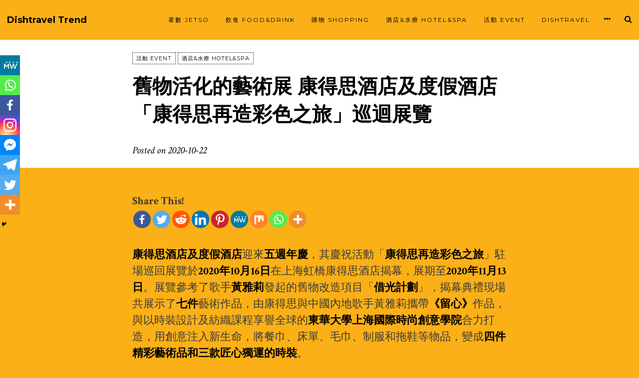

--- FILE ---
content_type: text/html; charset=UTF-8
request_url: http://trend.dishtravelgo.com/hotelandspa/hongkong-cordishotel/
body_size: 20025
content:
<!DOCTYPE html>
<html lang="zh-TW">
<head>
<meta charset="UTF-8">
<meta name="viewport" content="width=device-width, initial-scale=1">
<link rel="profile" href="http://gmpg.org/xfn/11">
<link rel="pingback" href="http://trend.dishtravelgo.com/xmlrpc.php">

		<style type="text/css">
					.heateor_sss_button_instagram span.heateor_sss_svg,a.heateor_sss_instagram span.heateor_sss_svg{background:radial-gradient(circle at 30% 107%,#fdf497 0,#fdf497 5%,#fd5949 45%,#d6249f 60%,#285aeb 90%)}
											.heateor_sss_horizontal_sharing .heateor_sss_svg,.heateor_sss_standard_follow_icons_container .heateor_sss_svg{
							color: #fff;
						border-width: 0px;
			border-style: solid;
			border-color: transparent;
		}
					.heateor_sss_horizontal_sharing .heateorSssTCBackground{
				color:#666;
			}
					.heateor_sss_horizontal_sharing span.heateor_sss_svg:hover,.heateor_sss_standard_follow_icons_container span.heateor_sss_svg:hover{
						border-color: transparent;
		}
		.heateor_sss_vertical_sharing span.heateor_sss_svg,.heateor_sss_floating_follow_icons_container span.heateor_sss_svg{
							color: #fff;
						border-width: 0px;
			border-style: solid;
			border-color: transparent;
		}
				.heateor_sss_vertical_sharing .heateorSssTCBackground{
			color:#666;
		}
						.heateor_sss_vertical_sharing span.heateor_sss_svg:hover,.heateor_sss_floating_follow_icons_container span.heateor_sss_svg:hover{
						border-color: transparent;
		}
		@media screen and (max-width:783px) {.heateor_sss_vertical_sharing{display:none!important}}div.heateor_sss_mobile_footer{display:none;}@media screen and (max-width:783px){div.heateor_sss_bottom_sharing .heateorSssTCBackground{background-color:white}div.heateor_sss_bottom_sharing{width:100%!important;left:0!important;}div.heateor_sss_bottom_sharing a{width:12.5% !important;}div.heateor_sss_bottom_sharing .heateor_sss_svg{width: 100% !important;}div.heateor_sss_bottom_sharing div.heateorSssTotalShareCount{font-size:1em!important;line-height:28px!important}div.heateor_sss_bottom_sharing div.heateorSssTotalShareText{font-size:.7em!important;line-height:0px!important}div.heateor_sss_mobile_footer{display:block;height:40px;}.heateor_sss_bottom_sharing{padding:0!important;display:block!important;width:auto!important;bottom:-2px!important;top: auto!important;}.heateor_sss_bottom_sharing .heateor_sss_square_count{line-height:inherit;}.heateor_sss_bottom_sharing .heateorSssSharingArrow{display:none;}.heateor_sss_bottom_sharing .heateorSssTCBackground{margin-right:1.1em!important}}		</style>
		<meta name='robots' content='index, follow, max-image-preview:large, max-snippet:-1, max-video-preview:-1' />

	<!-- This site is optimized with the Yoast SEO plugin v19.6.1 - https://yoast.com/wordpress/plugins/seo/ -->
	<title>舊物活化的藝術展 康得思酒店及度假酒店「康得思再造彩色之旅」巡迴展覽 - Dishtravel Trend</title>
	<meta name="description" content="康得思酒店 及度假酒店迎來五週年慶，其慶祝活動「康得思再造彩色之旅」駐場巡回 展覽 於2020年10月16日在上海虹橋康得思酒店揭幕，展覽參考了歌手黃雅莉發起的舊物改造項目「借光計劃」，由康得思與中國內地歌手黃雅莉攜帶《留心》作品，與以時裝設計及紡織課程享譽全球的東華大學上海國際時尚創意學院合力打造，四件精彩藝術品和三款匠心獨運的時裝。" />
	<link rel="canonical" href="https://trend.dishtravelgo.com/hotelandspa/hongkong-cordishotel/" />
	<meta property="og:locale" content="zh_TW" />
	<meta property="og:type" content="article" />
	<meta property="og:title" content="舊物活化的藝術展 康得思酒店及度假酒店「康得思再造彩色之旅」巡迴展覽 - Dishtravel Trend" />
	<meta property="og:description" content="康得思酒店 及度假酒店迎來五週年慶，其慶祝活動「康得思再造彩色之旅」駐場巡回 展覽 於2020年10月16日在上海虹橋康得思酒店揭幕，展覽參考了歌手黃雅莉發起的舊物改造項目「借光計劃」，由康得思與中國內地歌手黃雅莉攜帶《留心》作品，與以時裝設計及紡織課程享譽全球的東華大學上海國際時尚創意學院合力打造，四件精彩藝術品和三款匠心獨運的時裝。" />
	<meta property="og:url" content="https://trend.dishtravelgo.com/hotelandspa/hongkong-cordishotel/" />
	<meta property="og:site_name" content="Dishtravel Trend" />
	<meta property="article:published_time" content="2020-10-22T07:55:46+00:00" />
	<meta property="article:modified_time" content="2020-12-03T03:34:37+00:00" />
	<meta property="og:image" content="https://trend.dishtravelgo.com/wp-content/uploads/2020/10/The-Colours-of-Travel-Key-Visual.jpg" />
	<meta property="og:image:width" content="700" />
	<meta property="og:image:height" content="930" />
	<meta property="og:image:type" content="image/jpeg" />
	<meta name="author" content="Shiro" />
	<meta name="twitter:card" content="summary_large_image" />
	<meta name="twitter:label1" content="Written by" />
	<meta name="twitter:data1" content="Shiro" />
	<script type="application/ld+json" class="yoast-schema-graph">{"@context":"https://schema.org","@graph":[{"@type":"WebPage","@id":"https://trend.dishtravelgo.com/hotelandspa/hongkong-cordishotel/","url":"https://trend.dishtravelgo.com/hotelandspa/hongkong-cordishotel/","name":"舊物活化的藝術展 康得思酒店及度假酒店「康得思再造彩色之旅」巡迴展覽 - Dishtravel Trend","isPartOf":{"@id":"http://trend.dishtravelgo.com/#website"},"primaryImageOfPage":{"@id":"https://trend.dishtravelgo.com/hotelandspa/hongkong-cordishotel/#primaryimage"},"image":{"@id":"https://trend.dishtravelgo.com/hotelandspa/hongkong-cordishotel/#primaryimage"},"thumbnailUrl":"https://trend.dishtravelgo.com/wp-content/uploads/2020/10/The-Colours-of-Travel-Key-Visual.jpg","datePublished":"2020-10-22T07:55:46+00:00","dateModified":"2020-12-03T03:34:37+00:00","author":{"@id":"http://trend.dishtravelgo.com/#/schema/person/f119b4d8671bbd553b8d011949d376a3"},"description":"康得思酒店 及度假酒店迎來五週年慶，其慶祝活動「康得思再造彩色之旅」駐場巡回 展覽 於2020年10月16日在上海虹橋康得思酒店揭幕，展覽參考了歌手黃雅莉發起的舊物改造項目「借光計劃」，由康得思與中國內地歌手黃雅莉攜帶《留心》作品，與以時裝設計及紡織課程享譽全球的東華大學上海國際時尚創意學院合力打造，四件精彩藝術品和三款匠心獨運的時裝。","breadcrumb":{"@id":"https://trend.dishtravelgo.com/hotelandspa/hongkong-cordishotel/#breadcrumb"},"inLanguage":"zh-TW","potentialAction":[{"@type":"ReadAction","target":["https://trend.dishtravelgo.com/hotelandspa/hongkong-cordishotel/"]}]},{"@type":"BreadcrumbList","@id":"https://trend.dishtravelgo.com/hotelandspa/hongkong-cordishotel/#breadcrumb","itemListElement":[{"@type":"ListItem","position":1,"name":"首頁","item":"http://trend.dishtravelgo.com/"},{"@type":"ListItem","position":2,"name":"舊物活化的藝術展 康得思酒店及度假酒店「康得思再造彩色之旅」巡迴展覽"}]},{"@type":"WebSite","@id":"http://trend.dishtravelgo.com/#website","url":"http://trend.dishtravelgo.com/","name":"Dishtravel Trend","description":"最貼地玩樂潮流","potentialAction":[{"@type":"SearchAction","target":{"@type":"EntryPoint","urlTemplate":"http://trend.dishtravelgo.com/?s={search_term_string}"},"query-input":"required name=search_term_string"}],"inLanguage":"zh-TW"},{"@type":"Person","@id":"http://trend.dishtravelgo.com/#/schema/person/f119b4d8671bbd553b8d011949d376a3","name":"Shiro","image":{"@type":"ImageObject","inLanguage":"zh-TW","@id":"http://trend.dishtravelgo.com/#/schema/person/image/","url":"http://2.gravatar.com/avatar/56bc3f888a2f68af4b88af47f0137cfc?s=96&d=mm&r=g","contentUrl":"http://2.gravatar.com/avatar/56bc3f888a2f68af4b88af47f0137cfc?s=96&d=mm&r=g","caption":"Shiro"},"url":"http://trend.dishtravelgo.com/author/shiro/"}]}</script>
	<!-- / Yoast SEO plugin. -->


<link rel='dns-prefetch' href='//fonts.googleapis.com' />
<link rel='dns-prefetch' href='//s.w.org' />
<link rel="alternate" type="application/rss+xml" title="訂閱《Dishtravel Trend》&raquo; 資訊提供" href="http://trend.dishtravelgo.com/feed/" />
<link rel="alternate" type="application/rss+xml" title="訂閱《Dishtravel Trend》&raquo; 留言的資訊提供" href="http://trend.dishtravelgo.com/comments/feed/" />
<script type="text/javascript">
window._wpemojiSettings = {"baseUrl":"https:\/\/s.w.org\/images\/core\/emoji\/13.1.0\/72x72\/","ext":".png","svgUrl":"https:\/\/s.w.org\/images\/core\/emoji\/13.1.0\/svg\/","svgExt":".svg","source":{"concatemoji":"http:\/\/trend.dishtravelgo.com\/wp-includes\/js\/wp-emoji-release.min.js?ver=5.9.12"}};
/*! This file is auto-generated */
!function(e,a,t){var n,r,o,i=a.createElement("canvas"),p=i.getContext&&i.getContext("2d");function s(e,t){var a=String.fromCharCode;p.clearRect(0,0,i.width,i.height),p.fillText(a.apply(this,e),0,0);e=i.toDataURL();return p.clearRect(0,0,i.width,i.height),p.fillText(a.apply(this,t),0,0),e===i.toDataURL()}function c(e){var t=a.createElement("script");t.src=e,t.defer=t.type="text/javascript",a.getElementsByTagName("head")[0].appendChild(t)}for(o=Array("flag","emoji"),t.supports={everything:!0,everythingExceptFlag:!0},r=0;r<o.length;r++)t.supports[o[r]]=function(e){if(!p||!p.fillText)return!1;switch(p.textBaseline="top",p.font="600 32px Arial",e){case"flag":return s([127987,65039,8205,9895,65039],[127987,65039,8203,9895,65039])?!1:!s([55356,56826,55356,56819],[55356,56826,8203,55356,56819])&&!s([55356,57332,56128,56423,56128,56418,56128,56421,56128,56430,56128,56423,56128,56447],[55356,57332,8203,56128,56423,8203,56128,56418,8203,56128,56421,8203,56128,56430,8203,56128,56423,8203,56128,56447]);case"emoji":return!s([10084,65039,8205,55357,56613],[10084,65039,8203,55357,56613])}return!1}(o[r]),t.supports.everything=t.supports.everything&&t.supports[o[r]],"flag"!==o[r]&&(t.supports.everythingExceptFlag=t.supports.everythingExceptFlag&&t.supports[o[r]]);t.supports.everythingExceptFlag=t.supports.everythingExceptFlag&&!t.supports.flag,t.DOMReady=!1,t.readyCallback=function(){t.DOMReady=!0},t.supports.everything||(n=function(){t.readyCallback()},a.addEventListener?(a.addEventListener("DOMContentLoaded",n,!1),e.addEventListener("load",n,!1)):(e.attachEvent("onload",n),a.attachEvent("onreadystatechange",function(){"complete"===a.readyState&&t.readyCallback()})),(n=t.source||{}).concatemoji?c(n.concatemoji):n.wpemoji&&n.twemoji&&(c(n.twemoji),c(n.wpemoji)))}(window,document,window._wpemojiSettings);
</script>
<!-- trend.dishtravelgo.com is managing ads with Advanced Ads 1.35.1 --><script id="trend-ready">
			window.advanced_ads_ready=function(e,a){a=a||"complete";var d=function(e){return"interactive"===a?"loading"!==e:"complete"===e};d(document.readyState)?e():document.addEventListener("readystatechange",(function(a){d(a.target.readyState)&&e()}),{once:"interactive"===a})},window.advanced_ads_ready_queue=window.advanced_ads_ready_queue||[];		</script>
		<style type="text/css">
img.wp-smiley,
img.emoji {
	display: inline !important;
	border: none !important;
	box-shadow: none !important;
	height: 1em !important;
	width: 1em !important;
	margin: 0 0.07em !important;
	vertical-align: -0.1em !important;
	background: none !important;
	padding: 0 !important;
}
</style>
	<link rel='stylesheet' id='wp-block-library-css'  href='http://trend.dishtravelgo.com/wp-includes/css/dist/block-library/style.min.css?ver=5.9.12' type='text/css' media='all' />
<style id='global-styles-inline-css' type='text/css'>
body{--wp--preset--color--black: #000000;--wp--preset--color--cyan-bluish-gray: #abb8c3;--wp--preset--color--white: #ffffff;--wp--preset--color--pale-pink: #f78da7;--wp--preset--color--vivid-red: #cf2e2e;--wp--preset--color--luminous-vivid-orange: #ff6900;--wp--preset--color--luminous-vivid-amber: #fcb900;--wp--preset--color--light-green-cyan: #7bdcb5;--wp--preset--color--vivid-green-cyan: #00d084;--wp--preset--color--pale-cyan-blue: #8ed1fc;--wp--preset--color--vivid-cyan-blue: #0693e3;--wp--preset--color--vivid-purple: #9b51e0;--wp--preset--gradient--vivid-cyan-blue-to-vivid-purple: linear-gradient(135deg,rgba(6,147,227,1) 0%,rgb(155,81,224) 100%);--wp--preset--gradient--light-green-cyan-to-vivid-green-cyan: linear-gradient(135deg,rgb(122,220,180) 0%,rgb(0,208,130) 100%);--wp--preset--gradient--luminous-vivid-amber-to-luminous-vivid-orange: linear-gradient(135deg,rgba(252,185,0,1) 0%,rgba(255,105,0,1) 100%);--wp--preset--gradient--luminous-vivid-orange-to-vivid-red: linear-gradient(135deg,rgba(255,105,0,1) 0%,rgb(207,46,46) 100%);--wp--preset--gradient--very-light-gray-to-cyan-bluish-gray: linear-gradient(135deg,rgb(238,238,238) 0%,rgb(169,184,195) 100%);--wp--preset--gradient--cool-to-warm-spectrum: linear-gradient(135deg,rgb(74,234,220) 0%,rgb(151,120,209) 20%,rgb(207,42,186) 40%,rgb(238,44,130) 60%,rgb(251,105,98) 80%,rgb(254,248,76) 100%);--wp--preset--gradient--blush-light-purple: linear-gradient(135deg,rgb(255,206,236) 0%,rgb(152,150,240) 100%);--wp--preset--gradient--blush-bordeaux: linear-gradient(135deg,rgb(254,205,165) 0%,rgb(254,45,45) 50%,rgb(107,0,62) 100%);--wp--preset--gradient--luminous-dusk: linear-gradient(135deg,rgb(255,203,112) 0%,rgb(199,81,192) 50%,rgb(65,88,208) 100%);--wp--preset--gradient--pale-ocean: linear-gradient(135deg,rgb(255,245,203) 0%,rgb(182,227,212) 50%,rgb(51,167,181) 100%);--wp--preset--gradient--electric-grass: linear-gradient(135deg,rgb(202,248,128) 0%,rgb(113,206,126) 100%);--wp--preset--gradient--midnight: linear-gradient(135deg,rgb(2,3,129) 0%,rgb(40,116,252) 100%);--wp--preset--duotone--dark-grayscale: url('#wp-duotone-dark-grayscale');--wp--preset--duotone--grayscale: url('#wp-duotone-grayscale');--wp--preset--duotone--purple-yellow: url('#wp-duotone-purple-yellow');--wp--preset--duotone--blue-red: url('#wp-duotone-blue-red');--wp--preset--duotone--midnight: url('#wp-duotone-midnight');--wp--preset--duotone--magenta-yellow: url('#wp-duotone-magenta-yellow');--wp--preset--duotone--purple-green: url('#wp-duotone-purple-green');--wp--preset--duotone--blue-orange: url('#wp-duotone-blue-orange');--wp--preset--font-size--small: 13px;--wp--preset--font-size--medium: 20px;--wp--preset--font-size--large: 36px;--wp--preset--font-size--x-large: 42px;}.has-black-color{color: var(--wp--preset--color--black) !important;}.has-cyan-bluish-gray-color{color: var(--wp--preset--color--cyan-bluish-gray) !important;}.has-white-color{color: var(--wp--preset--color--white) !important;}.has-pale-pink-color{color: var(--wp--preset--color--pale-pink) !important;}.has-vivid-red-color{color: var(--wp--preset--color--vivid-red) !important;}.has-luminous-vivid-orange-color{color: var(--wp--preset--color--luminous-vivid-orange) !important;}.has-luminous-vivid-amber-color{color: var(--wp--preset--color--luminous-vivid-amber) !important;}.has-light-green-cyan-color{color: var(--wp--preset--color--light-green-cyan) !important;}.has-vivid-green-cyan-color{color: var(--wp--preset--color--vivid-green-cyan) !important;}.has-pale-cyan-blue-color{color: var(--wp--preset--color--pale-cyan-blue) !important;}.has-vivid-cyan-blue-color{color: var(--wp--preset--color--vivid-cyan-blue) !important;}.has-vivid-purple-color{color: var(--wp--preset--color--vivid-purple) !important;}.has-black-background-color{background-color: var(--wp--preset--color--black) !important;}.has-cyan-bluish-gray-background-color{background-color: var(--wp--preset--color--cyan-bluish-gray) !important;}.has-white-background-color{background-color: var(--wp--preset--color--white) !important;}.has-pale-pink-background-color{background-color: var(--wp--preset--color--pale-pink) !important;}.has-vivid-red-background-color{background-color: var(--wp--preset--color--vivid-red) !important;}.has-luminous-vivid-orange-background-color{background-color: var(--wp--preset--color--luminous-vivid-orange) !important;}.has-luminous-vivid-amber-background-color{background-color: var(--wp--preset--color--luminous-vivid-amber) !important;}.has-light-green-cyan-background-color{background-color: var(--wp--preset--color--light-green-cyan) !important;}.has-vivid-green-cyan-background-color{background-color: var(--wp--preset--color--vivid-green-cyan) !important;}.has-pale-cyan-blue-background-color{background-color: var(--wp--preset--color--pale-cyan-blue) !important;}.has-vivid-cyan-blue-background-color{background-color: var(--wp--preset--color--vivid-cyan-blue) !important;}.has-vivid-purple-background-color{background-color: var(--wp--preset--color--vivid-purple) !important;}.has-black-border-color{border-color: var(--wp--preset--color--black) !important;}.has-cyan-bluish-gray-border-color{border-color: var(--wp--preset--color--cyan-bluish-gray) !important;}.has-white-border-color{border-color: var(--wp--preset--color--white) !important;}.has-pale-pink-border-color{border-color: var(--wp--preset--color--pale-pink) !important;}.has-vivid-red-border-color{border-color: var(--wp--preset--color--vivid-red) !important;}.has-luminous-vivid-orange-border-color{border-color: var(--wp--preset--color--luminous-vivid-orange) !important;}.has-luminous-vivid-amber-border-color{border-color: var(--wp--preset--color--luminous-vivid-amber) !important;}.has-light-green-cyan-border-color{border-color: var(--wp--preset--color--light-green-cyan) !important;}.has-vivid-green-cyan-border-color{border-color: var(--wp--preset--color--vivid-green-cyan) !important;}.has-pale-cyan-blue-border-color{border-color: var(--wp--preset--color--pale-cyan-blue) !important;}.has-vivid-cyan-blue-border-color{border-color: var(--wp--preset--color--vivid-cyan-blue) !important;}.has-vivid-purple-border-color{border-color: var(--wp--preset--color--vivid-purple) !important;}.has-vivid-cyan-blue-to-vivid-purple-gradient-background{background: var(--wp--preset--gradient--vivid-cyan-blue-to-vivid-purple) !important;}.has-light-green-cyan-to-vivid-green-cyan-gradient-background{background: var(--wp--preset--gradient--light-green-cyan-to-vivid-green-cyan) !important;}.has-luminous-vivid-amber-to-luminous-vivid-orange-gradient-background{background: var(--wp--preset--gradient--luminous-vivid-amber-to-luminous-vivid-orange) !important;}.has-luminous-vivid-orange-to-vivid-red-gradient-background{background: var(--wp--preset--gradient--luminous-vivid-orange-to-vivid-red) !important;}.has-very-light-gray-to-cyan-bluish-gray-gradient-background{background: var(--wp--preset--gradient--very-light-gray-to-cyan-bluish-gray) !important;}.has-cool-to-warm-spectrum-gradient-background{background: var(--wp--preset--gradient--cool-to-warm-spectrum) !important;}.has-blush-light-purple-gradient-background{background: var(--wp--preset--gradient--blush-light-purple) !important;}.has-blush-bordeaux-gradient-background{background: var(--wp--preset--gradient--blush-bordeaux) !important;}.has-luminous-dusk-gradient-background{background: var(--wp--preset--gradient--luminous-dusk) !important;}.has-pale-ocean-gradient-background{background: var(--wp--preset--gradient--pale-ocean) !important;}.has-electric-grass-gradient-background{background: var(--wp--preset--gradient--electric-grass) !important;}.has-midnight-gradient-background{background: var(--wp--preset--gradient--midnight) !important;}.has-small-font-size{font-size: var(--wp--preset--font-size--small) !important;}.has-medium-font-size{font-size: var(--wp--preset--font-size--medium) !important;}.has-large-font-size{font-size: var(--wp--preset--font-size--large) !important;}.has-x-large-font-size{font-size: var(--wp--preset--font-size--x-large) !important;}
</style>
<link rel='stylesheet' id='bwg_fonts-css'  href='http://trend.dishtravelgo.com/wp-content/plugins/photo-gallery/css/bwg-fonts/fonts.css?ver=0.0.1' type='text/css' media='all' />
<link rel='stylesheet' id='sumoselect-css'  href='http://trend.dishtravelgo.com/wp-content/plugins/photo-gallery/css/sumoselect.min.css?ver=3.4.6' type='text/css' media='all' />
<link rel='stylesheet' id='mCustomScrollbar-css'  href='http://trend.dishtravelgo.com/wp-content/plugins/photo-gallery/css/jquery.mCustomScrollbar.min.css?ver=3.1.5' type='text/css' media='all' />
<link rel='stylesheet' id='bwg_googlefonts-css'  href='https://fonts.googleapis.com/css?family=Ubuntu&#038;subset=greek,latin,greek-ext,vietnamese,cyrillic-ext,latin-ext,cyrillic' type='text/css' media='all' />
<link rel='stylesheet' id='bwg_frontend-css'  href='http://trend.dishtravelgo.com/wp-content/plugins/photo-gallery/css/styles.min.css?ver=1.7.4' type='text/css' media='all' />
<link rel='stylesheet' id='silvio-webfont-css'  href='//fonts.googleapis.com/css?family=Montserrat%3A400%2C700%7CCrimson+Text%3A400%2C400italic%2C700%2C700italic&#038;subset=latin%2Clatin-ext' type='text/css' media='all' />
<link rel='stylesheet' id='silvio-style-css'  href='http://trend.dishtravelgo.com/wp-content/themes/silvio-wpcom/style.css?ver=5.9.12' type='text/css' media='all' />
<link rel='stylesheet' id='silvio-iconfont-css'  href='http://trend.dishtravelgo.com/wp-content/themes/silvio-wpcom/css/font-awesome.css?ver=5.9.12' type='text/css' media='all' />
<link rel='stylesheet' id='heateor_sss_frontend_css-css'  href='http://trend.dishtravelgo.com/wp-content/plugins/sassy-social-share/public/css/sassy-social-share-public.css?ver=3.3.43' type='text/css' media='all' />
<script type='text/javascript' src='http://trend.dishtravelgo.com/wp-includes/js/jquery/jquery.min.js?ver=3.6.0' id='jquery-core-js'></script>
<script type='text/javascript' src='http://trend.dishtravelgo.com/wp-includes/js/jquery/jquery-migrate.min.js?ver=3.3.2' id='jquery-migrate-js'></script>
<script type='text/javascript' src='http://trend.dishtravelgo.com/wp-content/plugins/photo-gallery/js/jquery.sumoselect.min.js?ver=3.4.6' id='sumoselect-js'></script>
<script type='text/javascript' src='http://trend.dishtravelgo.com/wp-content/plugins/photo-gallery/js/jquery.mobile.min.js?ver=1.4.5' id='jquery-mobile-js'></script>
<script type='text/javascript' src='http://trend.dishtravelgo.com/wp-content/plugins/photo-gallery/js/jquery.mCustomScrollbar.concat.min.js?ver=3.1.5' id='mCustomScrollbar-js'></script>
<script type='text/javascript' src='http://trend.dishtravelgo.com/wp-content/plugins/photo-gallery/js/jquery.fullscreen.min.js?ver=0.6.0' id='jquery-fullscreen-js'></script>
<script type='text/javascript' id='bwg_frontend-js-extra'>
/* <![CDATA[ */
var bwg_objectsL10n = {"bwg_field_required":"field is required.","bwg_mail_validation":"This is not a valid email address.","bwg_search_result":"There are no images matching your search.","bwg_select_tag":"Select Tag","bwg_order_by":"Order By","bwg_search":"Search","bwg_show_ecommerce":"Show Ecommerce","bwg_hide_ecommerce":"Hide Ecommerce","bwg_show_comments":"Show Comments","bwg_hide_comments":"Hide Comments","bwg_restore":"Restore","bwg_maximize":"Maximize","bwg_fullscreen":"Fullscreen","bwg_exit_fullscreen":"Exit Fullscreen","bwg_search_tag":"SEARCH...","bwg_tag_no_match":"No tags found","bwg_all_tags_selected":"All tags selected","bwg_tags_selected":"tags selected","play":"Play","pause":"Pause","is_pro":"","bwg_play":"Play","bwg_pause":"Pause","bwg_hide_info":"Hide info","bwg_show_info":"Show info","bwg_hide_rating":"Hide rating","bwg_show_rating":"Show rating","ok":"Ok","cancel":"Cancel","select_all":"Select all","lazy_load":"0","lazy_loader":"http:\/\/trend.dishtravelgo.com\/wp-content\/plugins\/photo-gallery\/images\/ajax_loader.png","front_ajax":"0","bwg_tag_see_all":"see all tags","bwg_tag_see_less":"see less tags","page_speed":""};
/* ]]> */
</script>
<script type='text/javascript' src='http://trend.dishtravelgo.com/wp-content/plugins/photo-gallery/js/scripts.min.js?ver=1.7.4' id='bwg_frontend-js'></script>
<script type='text/javascript' src='http://trend.dishtravelgo.com/wp-content/plugins/photo-gallery/js/circle-progress.js?ver=1.7.4' id='bwg_speed_circle-js'></script>
<link rel="https://api.w.org/" href="http://trend.dishtravelgo.com/wp-json/" /><link rel="alternate" type="application/json" href="http://trend.dishtravelgo.com/wp-json/wp/v2/posts/3209" /><link rel="EditURI" type="application/rsd+xml" title="RSD" href="https://trend.dishtravelgo.com/xmlrpc.php?rsd" />
<link rel="wlwmanifest" type="application/wlwmanifest+xml" href="http://trend.dishtravelgo.com/wp-includes/wlwmanifest.xml" /> 
<meta name="generator" content="WordPress 5.9.12" />
<link rel='shortlink' href='http://trend.dishtravelgo.com/?p=3209' />
<link rel="alternate" type="application/json+oembed" href="http://trend.dishtravelgo.com/wp-json/oembed/1.0/embed?url=http%3A%2F%2Ftrend.dishtravelgo.com%2Fhotelandspa%2Fhongkong-cordishotel%2F" />
<link rel="alternate" type="text/xml+oembed" href="http://trend.dishtravelgo.com/wp-json/oembed/1.0/embed?url=http%3A%2F%2Ftrend.dishtravelgo.com%2Fhotelandspa%2Fhongkong-cordishotel%2F&#038;format=xml" />
<style>

/* CSS added by Hide Metadata Plugin */

.entry-meta .byline,
			.entry-meta .by-author,
			.entry-header .entry-meta > span.byline,
			.entry-meta .author.vcard {
				display: none;
			}</style>
	<style type="text/css">
			.image-header {
			background-image: url("http://trend.dishtravelgo.com/wp-content/uploads/2021/03/banner-yellow.jpg");
			margin-bottom: 0px;
			min-height: 200px;
		}
		@media (min-width: 768px) {
			.image-header {
				padding: 100px 0px;
				margin-bottom: 0px;
				min-height: 325px;
			}
		}
			.site-title,
		.site-title a,
		.site-description,
		.image-header ul.menu-social li a {
			color: #ffffff;
		}
		.site-description:before {
			border-top: 1px dotted #ffffff;
			border-bottom: 1px dotted #ffffff;
		}
		</style>
	<style type="text/css" id="custom-background-css">
body.custom-background { background-color: #fcb017; }
</style>
	<style>ins.adsbygoogle { background-color: transparent; padding: 0; }</style><link rel="icon" href="https://trend.dishtravelgo.com/wp-content/uploads/2021/03/cropped-DT_logo_SQ_CL_01-32x32.png" sizes="32x32" />
<link rel="icon" href="https://trend.dishtravelgo.com/wp-content/uploads/2021/03/cropped-DT_logo_SQ_CL_01-192x192.png" sizes="192x192" />
<link rel="apple-touch-icon" href="https://trend.dishtravelgo.com/wp-content/uploads/2021/03/cropped-DT_logo_SQ_CL_01-180x180.png" />
<meta name="msapplication-TileImage" content="https://trend.dishtravelgo.com/wp-content/uploads/2021/03/cropped-DT_logo_SQ_CL_01-270x270.png" />
		<style type="text/css" id="wp-custom-css">
			/*隱藏作者和瀏覽時間*/
footer.entry-footer span.byline  {
display:none;
}
footer.entry-footer span.reading-time{
display:none;
}
div.entry-meta span.reading-time{
	display:none;
}
/*隱藏分類標題*/
div.container header.page-header{
	display:none;
}
/*頁面顏色*/
.categories-links-index a {
    font-size: 11px;
    padding: 4px 7px;
    color: #000;
    border: 1px dotted #000;
    letter-spacing: 1px;
    font-family: 'Montserrat', Helvetica, sans-serif;
    font-weight: 400;
    text-transform: uppercase;
    background-color: transparent;
    -webkit-transition: .6s all linear;
    -moz-transition: .6s all linear;
    -o-transition: .6s all linear;
    transition: .6s all linear;
    white-space: nowrap;
}
.entry-title {
    margin: 0;
    padding-top: 15px;
    padding-bottom: 15px;
    margin-bottom: 15px;
    color: #000;
    text-transform: uppercase;
    position: relative;
}
.silvio-single-bg-color {
    padding-top: 20px;
    padding-bottom: 20px;
    color: #000;
}
.silvio-single-bg {
    background-color: #fff;
    position: relative;
    color: #000;
    overflow: hidden;
}
		</style>
		</head>

<body class="post-template-default single single-post postid-3209 single-format-standard custom-background aa-prefix-trend-">
	<div id="page" class="hfeed site">
		<header id="masthead" class="site-header" role="banner">
			<div id="navbar" class="navbar">
				<div class="silvio-menu-container">
					<div class='silvio-name'>
						<h1 class="site-title-name"><a href="http://trend.dishtravelgo.com/" rel="home">Dishtravel Trend</a></h1>
					</div><!-- .silvio-logo -->
										<div class="menu-search"><i class="fa fa-search"></i></div>
										<div class="menu-sidebar"><i class="fa fa-ellipsis-h"></i></div>
										<div class="menu-toggle"><i class="fa fa-bars"></i></div>
					<nav id="site-navigation" class="navigation main-navigation" role="navigation">
						<div class="menu-%e5%88%86%e9%a1%9e-container"><ul id="menu-%e5%88%86%e9%a1%9e" class="nav-menu"><li id="menu-item-42" class="menu-item menu-item-type-taxonomy menu-item-object-category menu-item-42"><a href="http://trend.dishtravelgo.com/category/jetso/">著數 JETSO</a></li>
<li id="menu-item-40" class="menu-item menu-item-type-taxonomy menu-item-object-category menu-item-40"><a href="http://trend.dishtravelgo.com/category/foodanddrink/">飲食 FOOD&amp;DRINK</a></li>
<li id="menu-item-41" class="menu-item menu-item-type-taxonomy menu-item-object-category menu-item-41"><a href="http://trend.dishtravelgo.com/category/shopping/">購物 SHOPPING</a></li>
<li id="menu-item-184" class="menu-item menu-item-type-taxonomy menu-item-object-category current-post-ancestor current-menu-parent current-post-parent menu-item-184"><a href="http://trend.dishtravelgo.com/category/hotelandspa/">酒店&amp;水療 HOTEL&amp;SPA</a></li>
<li id="menu-item-39" class="menu-item menu-item-type-taxonomy menu-item-object-category current-post-ancestor current-menu-parent current-post-parent menu-item-39"><a href="http://trend.dishtravelgo.com/category/event/">活動 EVENT</a></li>
<li id="menu-item-4070" class="menu-item menu-item-type-custom menu-item-object-custom menu-item-4070"><a href="https://dishtravelgo.com">Dishtravel</a></li>
</ul></div>					</nav><!-- #site-navigation -->
				</div><!-- .container -->
			</div><!-- #navbar -->
		</header><!-- #masthead -->

		

<section id="content" class="site-content">
	<div id="primary" class="content-area">
		<main id="main" class="site-main" role="main">

					
						
<article id="post-3209" class="post-3209 post type-post status-publish format-standard hentry category-event category-hotelandspa tag-584 tag-405 tag-585 tag-hongkong silvio-hentry">
	<section class="silvio-single-bg silvio-single-bg-color">
		<div class="container">
			<div class="row">
				<div class="col-xs-12 col-sm-10 col-sm-offset-1 col-md-8 col-md-offset-2 textcenter-xs">
					<header class="entry-header">
						<div class="entry-meta textcenter-xs textleft-sm"><span class="categories-links-index"><a href="http://trend.dishtravelgo.com/category/event/" rel="category tag">活動 EVENT</a> <a href="http://trend.dishtravelgo.com/category/hotelandspa/" rel="category tag">酒店&amp;水療 HOTEL&amp;SPA</a></span></div><!-- .entry-meta -->
						<h1 class="entry-title textcenter-xs textleft-sm">舊物活化的藝術展 康得思酒店及度假酒店「康得思再造彩色之旅」巡迴展覽</h1>						<div class="more-entry-meta textcenter-xs textleft-sm">
							<div class="entry-meta"><span class="posted-on">Posted on <span class="date"><time class="entry-date published updated" datetime="2020-10-22T15:55:46+08:00">2020-10-22</time></span></span><span class="byline"> by <span class="author vcard"><a class="url fn n" href="http://trend.dishtravelgo.com/author/shiro/">Shiro</a></span></span></div>
							<div class="entry-meta"><span class="reading-time">Reading time <span class="estimated-time">less than 1 minute</span></span></div>
						</div>
					</header><!-- .entry-header -->
				</div><!-- .col-xs-10 -->
			</div><!-- .row -->
		</div><!-- .container -->
		<div class="overlay"></div>
	</section>
	<div class="container">
		<div class="row">
			<div class="col-xs-12 col-sm-10 col-sm-offset-1 col-md-8 col-md-offset-2">
				<div class="entry-content">
					<div class='heateorSssClear'></div><div  class='heateor_sss_sharing_container heateor_sss_horizontal_sharing' data-heateor-sss-href='http://trend.dishtravelgo.com/hotelandspa/hongkong-cordishotel/'><div class='heateor_sss_sharing_title' style="font-weight:bold" >Share This!</div><div class="heateor_sss_sharing_ul"><a class="heateor_sss_facebook" href="https://www.facebook.com/sharer/sharer.php?u=http%3A%2F%2Ftrend.dishtravelgo.com%2Fhotelandspa%2Fhongkong-cordishotel%2F" title="Facebook" rel="nofollow noopener" target="_blank" style="font-size:32px!important;box-shadow:none;display:inline-block;vertical-align:middle"><span class="heateor_sss_svg" style="background-color:#3c589a;width:35px;height:35px;border-radius:999px;display:inline-block;opacity:1;float:left;font-size:32px;box-shadow:none;display:inline-block;font-size:16px;padding:0 4px;vertical-align:middle;background-repeat:repeat;overflow:hidden;padding:0;cursor:pointer;box-sizing:content-box"><svg style="display:block;border-radius:999px;" focusable="false" aria-hidden="true" xmlns="http://www.w3.org/2000/svg" width="100%" height="100%" viewBox="-5 -5 42 42"><path d="M17.78 27.5V17.008h3.522l.527-4.09h-4.05v-2.61c0-1.182.33-1.99 2.023-1.99h2.166V4.66c-.375-.05-1.66-.16-3.155-.16-3.123 0-5.26 1.905-5.26 5.405v3.016h-3.53v4.09h3.53V27.5h4.223z" fill="#fff"></path></svg></span></a><a class="heateor_sss_button_twitter" href="http://twitter.com/intent/tweet?text=%E8%88%8A%E7%89%A9%E6%B4%BB%E5%8C%96%E7%9A%84%E8%97%9D%E8%A1%93%E5%B1%95%20%E5%BA%B7%E5%BE%97%E6%80%9D%E9%85%92%E5%BA%97%E5%8F%8A%E5%BA%A6%E5%81%87%E9%85%92%E5%BA%97%E3%80%8C%E5%BA%B7%E5%BE%97%E6%80%9D%E5%86%8D%E9%80%A0%E5%BD%A9%E8%89%B2%E4%B9%8B%E6%97%85%E3%80%8D%E5%B7%A1%E8%BF%B4%E5%B1%95%E8%A6%BD&url=http%3A%2F%2Ftrend.dishtravelgo.com%2Fhotelandspa%2Fhongkong-cordishotel%2F" title="Twitter" rel="nofollow noopener" target="_blank" style="font-size:32px!important;box-shadow:none;display:inline-block;vertical-align:middle"><span class="heateor_sss_svg heateor_sss_s__default heateor_sss_s_twitter" style="background-color:#55acee;width:35px;height:35px;border-radius:999px;display:inline-block;opacity:1;float:left;font-size:32px;box-shadow:none;display:inline-block;font-size:16px;padding:0 4px;vertical-align:middle;background-repeat:repeat;overflow:hidden;padding:0;cursor:pointer;box-sizing:content-box"><svg style="display:block;border-radius:999px;" focusable="false" aria-hidden="true" xmlns="http://www.w3.org/2000/svg" width="100%" height="100%" viewBox="-4 -4 39 39"><path d="M28 8.557a9.913 9.913 0 0 1-2.828.775 4.93 4.93 0 0 0 2.166-2.725 9.738 9.738 0 0 1-3.13 1.194 4.92 4.92 0 0 0-3.593-1.55 4.924 4.924 0 0 0-4.794 6.049c-4.09-.21-7.72-2.17-10.15-5.15a4.942 4.942 0 0 0-.665 2.477c0 1.71.87 3.214 2.19 4.1a4.968 4.968 0 0 1-2.23-.616v.06c0 2.39 1.7 4.38 3.952 4.83-.414.115-.85.174-1.297.174-.318 0-.626-.03-.928-.086a4.935 4.935 0 0 0 4.6 3.42 9.893 9.893 0 0 1-6.114 2.107c-.398 0-.79-.023-1.175-.068a13.953 13.953 0 0 0 7.55 2.213c9.056 0 14.01-7.507 14.01-14.013 0-.213-.005-.426-.015-.637.96-.695 1.795-1.56 2.455-2.55z" fill="#fff"></path></svg></span></a><a class="heateor_sss_button_reddit" href="http://reddit.com/submit?url=http%3A%2F%2Ftrend.dishtravelgo.com%2Fhotelandspa%2Fhongkong-cordishotel%2F&title=%E8%88%8A%E7%89%A9%E6%B4%BB%E5%8C%96%E7%9A%84%E8%97%9D%E8%A1%93%E5%B1%95%20%E5%BA%B7%E5%BE%97%E6%80%9D%E9%85%92%E5%BA%97%E5%8F%8A%E5%BA%A6%E5%81%87%E9%85%92%E5%BA%97%E3%80%8C%E5%BA%B7%E5%BE%97%E6%80%9D%E5%86%8D%E9%80%A0%E5%BD%A9%E8%89%B2%E4%B9%8B%E6%97%85%E3%80%8D%E5%B7%A1%E8%BF%B4%E5%B1%95%E8%A6%BD" title="Reddit" rel="nofollow noopener" target="_blank" style="font-size:32px!important;box-shadow:none;display:inline-block;vertical-align:middle"><span class="heateor_sss_svg heateor_sss_s__default heateor_sss_s_reddit" style="background-color:#ff5700;width:35px;height:35px;border-radius:999px;display:inline-block;opacity:1;float:left;font-size:32px;box-shadow:none;display:inline-block;font-size:16px;padding:0 4px;vertical-align:middle;background-repeat:repeat;overflow:hidden;padding:0;cursor:pointer;box-sizing:content-box"><svg style="display:block;border-radius:999px;" focusable="false" aria-hidden="true" xmlns="http://www.w3.org/2000/svg" width="100%" height="100%" viewBox="-3.5 -3.5 39 39"><path d="M28.543 15.774a2.953 2.953 0 0 0-2.951-2.949 2.882 2.882 0 0 0-1.9.713 14.075 14.075 0 0 0-6.85-2.044l1.38-4.349 3.768.884a2.452 2.452 0 1 0 .24-1.176l-4.274-1a.6.6 0 0 0-.709.4l-1.659 5.224a14.314 14.314 0 0 0-7.316 2.029 2.908 2.908 0 0 0-1.872-.681 2.942 2.942 0 0 0-1.618 5.4 5.109 5.109 0 0 0-.062.765c0 4.158 5.037 7.541 11.229 7.541s11.22-3.383 11.22-7.541a5.2 5.2 0 0 0-.053-.706 2.963 2.963 0 0 0 1.427-2.51zm-18.008 1.88a1.753 1.753 0 0 1 1.73-1.74 1.73 1.73 0 0 1 1.709 1.74 1.709 1.709 0 0 1-1.709 1.711 1.733 1.733 0 0 1-1.73-1.711zm9.565 4.968a5.573 5.573 0 0 1-4.081 1.272h-.032a5.576 5.576 0 0 1-4.087-1.272.6.6 0 0 1 .844-.854 4.5 4.5 0 0 0 3.238.927h.032a4.5 4.5 0 0 0 3.237-.927.6.6 0 1 1 .844.854zm-.331-3.256a1.726 1.726 0 1 1 1.709-1.712 1.717 1.717 0 0 1-1.712 1.712z" fill="#fff"/></svg></span></a><a class="heateor_sss_button_linkedin" href="http://www.linkedin.com/shareArticle?mini=true&url=http%3A%2F%2Ftrend.dishtravelgo.com%2Fhotelandspa%2Fhongkong-cordishotel%2F&title=%E8%88%8A%E7%89%A9%E6%B4%BB%E5%8C%96%E7%9A%84%E8%97%9D%E8%A1%93%E5%B1%95%20%E5%BA%B7%E5%BE%97%E6%80%9D%E9%85%92%E5%BA%97%E5%8F%8A%E5%BA%A6%E5%81%87%E9%85%92%E5%BA%97%E3%80%8C%E5%BA%B7%E5%BE%97%E6%80%9D%E5%86%8D%E9%80%A0%E5%BD%A9%E8%89%B2%E4%B9%8B%E6%97%85%E3%80%8D%E5%B7%A1%E8%BF%B4%E5%B1%95%E8%A6%BD" title="Linkedin" rel="nofollow noopener" target="_blank" style="font-size:32px!important;box-shadow:none;display:inline-block;vertical-align:middle"><span class="heateor_sss_svg heateor_sss_s__default heateor_sss_s_linkedin" style="background-color:#0077b5;width:35px;height:35px;border-radius:999px;display:inline-block;opacity:1;float:left;font-size:32px;box-shadow:none;display:inline-block;font-size:16px;padding:0 4px;vertical-align:middle;background-repeat:repeat;overflow:hidden;padding:0;cursor:pointer;box-sizing:content-box"><svg style="display:block;border-radius:999px;" focusable="false" aria-hidden="true" xmlns="http://www.w3.org/2000/svg" width="100%" height="100%" viewBox="0 0 32 32"><path d="M6.227 12.61h4.19v13.48h-4.19V12.61zm2.095-6.7a2.43 2.43 0 0 1 0 4.86c-1.344 0-2.428-1.09-2.428-2.43s1.084-2.43 2.428-2.43m4.72 6.7h4.02v1.84h.058c.56-1.058 1.927-2.176 3.965-2.176 4.238 0 5.02 2.792 5.02 6.42v7.395h-4.183v-6.56c0-1.564-.03-3.574-2.178-3.574-2.18 0-2.514 1.7-2.514 3.46v6.668h-4.187V12.61z" fill="#fff"></path></svg></span></a><a class="heateor_sss_button_pinterest" onclick="javascript:void( (function() {var e=document.createElement('script' );e.setAttribute('type','text/javascript' );e.setAttribute('charset','UTF-8' );e.setAttribute('src','//assets.pinterest.com/js/pinmarklet.js?r='+Math.random()*99999999);document.body.appendChild(e)})());" title="Pinterest" rel="nofollow noopener" style="font-size:32px!important;box-shadow:none;display:inline-block;vertical-align:middle"><span class="heateor_sss_svg heateor_sss_s__default heateor_sss_s_pinterest" style="background-color:#cc2329;width:35px;height:35px;border-radius:999px;display:inline-block;opacity:1;float:left;font-size:32px;box-shadow:none;display:inline-block;font-size:16px;padding:0 4px;vertical-align:middle;background-repeat:repeat;overflow:hidden;padding:0;cursor:pointer;box-sizing:content-box"><svg style="display:block;border-radius:999px;" focusable="false" aria-hidden="true" xmlns="http://www.w3.org/2000/svg" width="100%" height="100%" viewBox="-2 -2 35 35"><path fill="#fff" d="M16.539 4.5c-6.277 0-9.442 4.5-9.442 8.253 0 2.272.86 4.293 2.705 5.046.303.125.574.005.662-.33.061-.231.205-.816.27-1.06.088-.331.053-.447-.191-.736-.532-.627-.873-1.439-.873-2.591 0-3.338 2.498-6.327 6.505-6.327 3.548 0 5.497 2.168 5.497 5.062 0 3.81-1.686 7.025-4.188 7.025-1.382 0-2.416-1.142-2.085-2.545.397-1.674 1.166-3.48 1.166-4.689 0-1.081-.581-1.983-1.782-1.983-1.413 0-2.548 1.462-2.548 3.419 0 1.247.421 2.091.421 2.091l-1.699 7.199c-.505 2.137-.076 4.755-.039 5.019.021.158.223.196.314.077.13-.17 1.813-2.247 2.384-4.324.162-.587.929-3.631.929-3.631.46.876 1.801 1.646 3.227 1.646 4.247 0 7.128-3.871 7.128-9.053.003-3.918-3.317-7.568-8.361-7.568z"/></svg></span></a><a class="heateor_sss_MeWe" href="https://mewe.com/share?link=http%3A%2F%2Ftrend.dishtravelgo.com%2Fhotelandspa%2Fhongkong-cordishotel%2F" title="MeWe" rel="nofollow noopener" target="_blank" style="font-size:32px!important;box-shadow:none;display:inline-block;vertical-align:middle"><span class="heateor_sss_svg" style="background-color:#007da1;width:35px;height:35px;border-radius:999px;display:inline-block;opacity:1;float:left;font-size:32px;box-shadow:none;display:inline-block;font-size:16px;padding:0 4px;vertical-align:middle;background-repeat:repeat;overflow:hidden;padding:0;cursor:pointer;box-sizing:content-box"><svg focusable="false" aria-hidden="true" xmlns="http://www.w3.org/2000/svg" width="100%" height="100%" viewBox="-4 -3 38 38"><g fill="#fff"><path d="M9.636 10.427a1.22 1.22 0 1 1-2.44 0 1.22 1.22 0 1 1 2.44 0zM15.574 10.431a1.22 1.22 0 0 1-2.438 0 1.22 1.22 0 1 1 2.438 0zM22.592 10.431a1.221 1.221 0 1 1-2.443 0 1.221 1.221 0 0 1 2.443 0zM29.605 10.431a1.221 1.221 0 1 1-2.442 0 1.221 1.221 0 0 1 2.442 0zM3.605 13.772c0-.471.374-.859.859-.859h.18c.374 0 .624.194.789.457l2.935 4.597 2.95-4.611c.18-.291.43-.443.774-.443h.18c.485 0 .859.387.859.859v8.113a.843.843 0 0 1-.859.845.857.857 0 0 1-.845-.845V16.07l-2.366 3.559c-.18.276-.402.443-.72.443-.304 0-.526-.167-.706-.443l-2.354-3.53V21.9c0 .471-.374.83-.845.83a.815.815 0 0 1-.83-.83v-8.128h-.001zM14.396 14.055a.9.9 0 0 1-.069-.333c0-.471.402-.83.872-.83.415 0 .735.263.845.624l2.23 6.66 2.187-6.632c.139-.402.428-.678.859-.678h.124c.428 0 .735.278.859.678l2.187 6.632 2.23-6.675c.126-.346.415-.609.83-.609.457 0 .845.361.845.817a.96.96 0 0 1-.083.346l-2.867 8.032c-.152.43-.471.706-.887.706h-.165c-.415 0-.721-.263-.872-.706l-2.161-6.328-2.16 6.328c-.152.443-.47.706-.887.706h-.165c-.415 0-.72-.263-.887-.706l-2.865-8.032z"></path></g></svg></span></a><a class="heateor_sss_button_mix" href="https://mix.com/mixit?url=http%3A%2F%2Ftrend.dishtravelgo.com%2Fhotelandspa%2Fhongkong-cordishotel%2F" title="Mix" rel="nofollow noopener" target="_blank" style="font-size:32px!important;box-shadow:none;display:inline-block;vertical-align:middle"><span class="heateor_sss_svg heateor_sss_s__default heateor_sss_s_mix" style="background-color:#ff8226;width:35px;height:35px;border-radius:999px;display:inline-block;opacity:1;float:left;font-size:32px;box-shadow:none;display:inline-block;font-size:16px;padding:0 4px;vertical-align:middle;background-repeat:repeat;overflow:hidden;padding:0;cursor:pointer;box-sizing:content-box"><svg focusable="false" aria-hidden="true" xmlns="http://www.w3.org/2000/svg" width="100%" height="100%" viewBox="-7 -8 45 45"><g fill="#fff"><path opacity=".8" d="M27.87 4.125c-5.224 0-9.467 4.159-9.467 9.291v2.89c0-1.306 1.074-2.362 2.399-2.362s2.399 1.056 2.399 2.362v1.204c0 1.306 1.074 2.362 2.399 2.362s2.399-1.056 2.399-2.362V4.134c-.036-.009-.082-.009-.129-.009"/><path d="M4 4.125v12.94c2.566 0 4.668-1.973 4.807-4.465v-2.214c0-.065 0-.12.009-.176.093-1.213 1.13-2.177 2.39-2.177 1.325 0 2.399 1.056 2.399 2.362v9.226c0 1.306 1.074 2.353 2.399 2.353s2.399-1.056 2.399-2.353v-6.206c0-5.132 4.233-9.291 9.467-9.291H4z"/><path opacity=".8" d="M4 17.074v8.438c0 1.306 1.074 2.362 2.399 2.362s2.399-1.056 2.399-2.362V12.61C8.659 15.102 6.566 17.074 4 17.074"/></g></svg></span></a><a class="heateor_sss_whatsapp" href="https://api.whatsapp.com/send?text=%E8%88%8A%E7%89%A9%E6%B4%BB%E5%8C%96%E7%9A%84%E8%97%9D%E8%A1%93%E5%B1%95%20%E5%BA%B7%E5%BE%97%E6%80%9D%E9%85%92%E5%BA%97%E5%8F%8A%E5%BA%A6%E5%81%87%E9%85%92%E5%BA%97%E3%80%8C%E5%BA%B7%E5%BE%97%E6%80%9D%E5%86%8D%E9%80%A0%E5%BD%A9%E8%89%B2%E4%B9%8B%E6%97%85%E3%80%8D%E5%B7%A1%E8%BF%B4%E5%B1%95%E8%A6%BD http%3A%2F%2Ftrend.dishtravelgo.com%2Fhotelandspa%2Fhongkong-cordishotel%2F" title="Whatsapp" rel="nofollow noopener" target="_blank" style="font-size:32px!important;box-shadow:none;display:inline-block;vertical-align:middle"><span class="heateor_sss_svg" style="background-color:#55eb4c;width:35px;height:35px;border-radius:999px;display:inline-block;opacity:1;float:left;font-size:32px;box-shadow:none;display:inline-block;font-size:16px;padding:0 4px;vertical-align:middle;background-repeat:repeat;overflow:hidden;padding:0;cursor:pointer;box-sizing:content-box"><svg style="display:block;border-radius:999px;" focusable="false" aria-hidden="true" xmlns="http://www.w3.org/2000/svg" width="100%" height="100%" viewBox="-6 -5 40 40"><path class="heateor_sss_svg_stroke heateor_sss_no_fill" stroke="#fff" stroke-width="2" fill="none" d="M 11.579798566743314 24.396926207859085 A 10 10 0 1 0 6.808479557110079 20.73576436351046"></path><path d="M 7 19 l -1 6 l 6 -1" class="heateor_sss_no_fill heateor_sss_svg_stroke" stroke="#fff" stroke-width="2" fill="none"></path><path d="M 10 10 q -1 8 8 11 c 5 -1 0 -6 -1 -3 q -4 -3 -5 -5 c 4 -2 -1 -5 -1 -4" fill="#fff"></path></svg></span></a><a class="heateor_sss_more" title="More" rel="nofollow noopener" style="font-size: 32px!important;border:0;box-shadow:none;display:inline-block!important;font-size:16px;padding:0 4px;vertical-align: middle;display:inline;" href="http://trend.dishtravelgo.com/hotelandspa/hongkong-cordishotel/" onclick="event.preventDefault()"><span class="heateor_sss_svg" style="background-color:#ee8e2d;width:35px;height:35px;border-radius:999px;display:inline-block!important;opacity:1;float:left;font-size:32px!important;box-shadow:none;display:inline-block;font-size:16px;padding:0 4px;vertical-align:middle;display:inline;background-repeat:repeat;overflow:hidden;padding:0;cursor:pointer;box-sizing:content-box;" onclick="heateorSssMoreSharingPopup(this, 'http://trend.dishtravelgo.com/hotelandspa/hongkong-cordishotel/', '%E8%88%8A%E7%89%A9%E6%B4%BB%E5%8C%96%E7%9A%84%E8%97%9D%E8%A1%93%E5%B1%95%20%E5%BA%B7%E5%BE%97%E6%80%9D%E9%85%92%E5%BA%97%E5%8F%8A%E5%BA%A6%E5%81%87%E9%85%92%E5%BA%97%E3%80%8C%E5%BA%B7%E5%BE%97%E6%80%9D%E5%86%8D%E9%80%A0%E5%BD%A9%E8%89%B2%E4%B9%8B%E6%97%85%E3%80%8D%E5%B7%A1%E8%BF%B4%E5%B1%95%E8%A6%BD', '' )"><svg xmlns="http://www.w3.org/2000/svg" xmlns:xlink="http://www.w3.org/1999/xlink" viewBox="-.3 0 32 32" version="1.1" width="100%" height="100%" style="display:block;border-radius:999px;" xml:space="preserve"><g><path fill="#fff" d="M18 14V8h-4v6H8v4h6v6h4v-6h6v-4h-6z" fill-rule="evenodd"></path></g></svg></span></a></div><div class="heateorSssClear"></div></div><div class='heateorSssClear'></div>
<p></p>



<p><strong>康得思酒店及度假酒店</strong>迎來<strong>五週年慶</strong>，其慶祝活動「<strong>康得思再造彩色之旅</strong>」駐場巡回展覽於<strong>2020年10月16日</strong>在上海虹橋康得思酒店揭幕，展期至<strong>2020年11月13日</strong>。展覽參考了歌手<strong>黃雅莉</strong>發起的舊物改造項目「<strong>借光計劃</strong>」，揭幕典禮現場共展示了<strong>七件</strong>藝術作品，由康得思與中國內地歌手黃雅莉攜帶<strong>《留心》</strong>作品，與以時裝設計及紡織課程享譽全球的<strong>東華大學上海國際時尚創意學院</strong>合力打造，用創意注入新生命，將餐巾、床單、毛巾、制服和拖鞋等物品，變成<strong>四件精彩藝術品和三款匠心獨運的時裝</strong>。</p>



<script type="text/javascript">
document.addEventListener("DOMContentLoaded", function(event) { 
	jQuery( '#slider-pro-3-3198' ).sliderPro({
		//width
				width: 700,
				
		//height
				height: 500,
				
		//auto play
								autoplay:  false,
				autoplayDelay: 5000,
		
		
		arrows: true,
		buttons: true,
		smallSize: 500,
		mediumSize: 1000,
		largeSize: 3000,
		fade: true,
		
		//thumbnail
		thumbnailArrows: true,
		thumbnailWidth: 120,
		thumbnailHeight: 120,
						thumbnailsPosition: 'bottom',
						centerImage: true,
		imageScaleMode: 'contain',
		allowScaleUp: false,
				startSlide: 0,
		loop: true,
		slideDistance: 5,
		autoplayDirection: 'normal',
		touchSwipe: true,
		fullScreen: false,
	});
});
</script>
<style>
/* Layout 3 */
/* border */
#slider-pro-3-3198 .sp-selected-thumbnail {
	border: 4px solid #000000;
}

/* font + color */
.title-in  {
	font-family: Arial !important;
	color: #FFFFFF !important;
	background-color: #000000 !important;
	opacity: 0.7 !important;
}
.desc-in  {
	font-family: Arial !important;
	color: #FFFFFF !important;
	background-color: #00000 !important;
	opacity: 0.7 !important;
}

/* bullets color */
.sp-button  {
	border: 2px solid #000000 !important;
}
.sp-selected-button  {
	background-color: #000000 !important;
}

/* pointer color - bottom */
.sp-selected-thumbnail::before {
	border-bottom: 5px solid #000000 !important;
}
.sp-selected-thumbnail::after {
	border-bottom: 13px solid #000000 !important;
}

/* pointer color - top */

/* full screen icon */
.sp-full-screen-button::before {
    color: #FFFFFF !important;
}

/* hover navigation icon color */
.sp-next-arrow::after, .sp-next-arrow::before {
	background-color: #FFFFFF !important;
}
.sp-previous-arrow::after, .sp-previous-arrow::before {
	background-color: #FFFFFF !important;
}

#slider-pro-3-3198 .title-in {
	color: #FFFFFF !important;
	font-weight: bolder;
	text-align: center;
}

#slider-pro-3-3198 .title-in-bg {
	background: rgba(255, 255, 255, 0.7); !important;
	white-space: unset !important;
	max-width: 90%;
	min-width: 40%;
	transform: initial !important;
	-webkit-transform: initial !important;
	font-size: 14px !important;
}

#slider-pro-3-3198 .desc-in {
	color: #FFFFFF !important;
	text-align: center;
}
#slider-pro-3-3198 .desc-in-bg {
	background: rgba(#00000, 0.7) !important;
	white-space: unset !important;
	width: 80% !important;
	min-width: 30%;
	transform: initial !important;
	-webkit-transform: initial !important;
	font-size: 13px !important;
}

@media (max-width: 640px) {
	#slider-pro-3-3198 .hide-small-screen {
		display: none;
	}
}

@media (max-width: 860px) {
	#slider-pro-3-3198 .sp-layer {
		font-size: 18px;
	}
	
	#slider-pro-3-3198 .hide-medium-screen {
		display: none;
	}
}
.slides-not-found {
	background-color: #a92929;
	border-radius: 5px;
	color: #fff;
	font-family: initial;
	text-align: center;
	padding:12px;
}
/* Custom CSS */
</style>
		<div id="slider-pro-3-3198" class="slider-pro">
			<!---- slides div start ---->
			<div class="sp-slides">
										<div class="sp-slide">
							<img class="sp-image" alt="Frame cover_op" src="http://trend.dishtravelgo.com/wp-content/plugins/ultimate-responsive-image-slider/assets/css/images/blank.gif" data-src="https://trend.dishtravelgo.com/wp-content/uploads/2020/10/The-Colours-of-Travel-Key-Visual.jpg" />

							
													</div>
												<div class="sp-slide">
							<img class="sp-image" alt="Beijing &amp; Hong Kong Themed Artwork" src="http://trend.dishtravelgo.com/wp-content/plugins/ultimate-responsive-image-slider/assets/css/images/blank.gif" data-src="https://trend.dishtravelgo.com/wp-content/uploads/2020/10/Beijing-Hong-Kong-Themed-Artwork.jpg" />

							
													</div>
												<div class="sp-slide">
							<img class="sp-image" alt="Ningbo &amp; Hangzhou Themed Artwork" src="http://trend.dishtravelgo.com/wp-content/plugins/ultimate-responsive-image-slider/assets/css/images/blank.gif" data-src="https://trend.dishtravelgo.com/wp-content/uploads/2020/10/Ningbo-Hangzhou-Themed-Artwork.jpg" />

							
													</div>
												<div class="sp-slide">
							<img class="sp-image" alt="Shanghai &amp; Auckland Themed Artwork" src="http://trend.dishtravelgo.com/wp-content/plugins/ultimate-responsive-image-slider/assets/css/images/blank.gif" data-src="https://trend.dishtravelgo.com/wp-content/uploads/2020/10/Shanghai-Auckland-Themed-Artwork.jpg" />

							
													</div>
												<div class="sp-slide">
							<img class="sp-image" alt="Destination-inspired Fashion Pieces" src="http://trend.dishtravelgo.com/wp-content/plugins/ultimate-responsive-image-slider/assets/css/images/blank.gif" data-src="https://trend.dishtravelgo.com/wp-content/uploads/2020/10/Destination-inspired-Fashion-Pieces.jpg" />

							
													</div>
												<div class="sp-slide">
							<img class="sp-image" alt="Exterior of Cordis, Shanghai, Hongqiao" src="http://trend.dishtravelgo.com/wp-content/plugins/ultimate-responsive-image-slider/assets/css/images/blank.gif" data-src="https://trend.dishtravelgo.com/wp-content/uploads/2020/10/Exterior-of-Cordis-Shanghai-Hongqiao.jpg" />

							
													</div>
									</div>
			
			<!---- slides div end ---->
						<!-- slides thumbnails div end -->
		</div>




<p>參與設計的學生從康得思酒店所在的六個社區尋找靈感，為「康得思再造彩色之旅」展覽創作獨一無二的藝術品和時裝。把每一座城市的當地特色融入其中，例如上海和奧克蘭的標誌性觀光塔、帆船和海港的湛藍色調化作服飾和藝術品的設計，而代表香港和北京的作品亦採用兩地的傳統和流行色彩，以寧波和杭州為題材的作品則描繪優美的自然美景和傳統手工藝。<br>黃雅莉的作品《留心》更是將<strong>舊物活化</strong>，賦予創造與新活力。她將廢棄的塑膠瓶和包裝燒熔後重新倒模成巨型的膠袋，盛載見證上海虹橋康得思酒店重要里程碑的物品，包括安全帽和2017年酒店開幕典禮的邀請函，訴說著康得思酒店的重要時刻。</p>



<p>康得思酒店也與<strong>吉祥航空</strong>合作，把展覽體驗延伸至高空。吉祥航空會以學生的創新設計裝飾特別版餐車，作為餐車藝術節的亮點。除了在飛機上亮相，特色餐車也會在上海外灘金融中心展出！</p>



<blockquote class="wp-block-quote"><p><strong>酒店情報</strong><br>地址：旺角上海街555號<br>網址：<a href="https://www.cordishotels.com/" target="_blank" rel="noreferrer noopener">https://www.cordishotels.com/</a><br></p></blockquote>



<p><strong>關於康得思酒店及度假酒店</strong><br>康得思是親民的豪華酒店品牌，恪守摯心服務與摯誠慷慨的待客之道。康得思酒店遍佈香港、上海、北京、寧波及奧克蘭等著名旅遊熱點的本地社區核心地段，為家庭旅客締造與別不同的地道體驗。康得思酒店及度假酒店計劃於未來五年再開設超過10間新酒店，詳情請瀏覽 CordisHotels.com ，以及留意酒店的 Instagram 、 Facebook 和 Twitter 專頁(@cordishotels)。</p>
<div class='heateor_sss_sharing_container heateor_sss_vertical_sharing heateor_sss_bottom_sharing' style='width:44px;left: -10px;top: 100px;-webkit-box-shadow:none;box-shadow:none;' data-heateor-sss-href='http://trend.dishtravelgo.com/hotelandspa/hongkong-cordishotel/'><div class="heateor_sss_sharing_ul"><a class="heateor_sss_MeWe" href="https://mewe.com/share?link=http%3A%2F%2Ftrend.dishtravelgo.com%2Fhotelandspa%2Fhongkong-cordishotel%2F" title="MeWe" rel="nofollow noopener" target="_blank" style="font-size:32px!important;box-shadow:none;display:inline-block;vertical-align:middle"><span class="heateor_sss_svg" style="background-color:#007da1;width:40px;height:40px;margin:0;display:inline-block;opacity:1;float:left;font-size:32px;box-shadow:none;display:inline-block;font-size:16px;padding:0 4px;vertical-align:middle;background-repeat:repeat;overflow:hidden;padding:0;cursor:pointer;box-sizing:content-box"><svg focusable="false" aria-hidden="true" xmlns="http://www.w3.org/2000/svg" width="100%" height="100%" viewBox="-4 -3 38 38"><g fill="#fff"><path d="M9.636 10.427a1.22 1.22 0 1 1-2.44 0 1.22 1.22 0 1 1 2.44 0zM15.574 10.431a1.22 1.22 0 0 1-2.438 0 1.22 1.22 0 1 1 2.438 0zM22.592 10.431a1.221 1.221 0 1 1-2.443 0 1.221 1.221 0 0 1 2.443 0zM29.605 10.431a1.221 1.221 0 1 1-2.442 0 1.221 1.221 0 0 1 2.442 0zM3.605 13.772c0-.471.374-.859.859-.859h.18c.374 0 .624.194.789.457l2.935 4.597 2.95-4.611c.18-.291.43-.443.774-.443h.18c.485 0 .859.387.859.859v8.113a.843.843 0 0 1-.859.845.857.857 0 0 1-.845-.845V16.07l-2.366 3.559c-.18.276-.402.443-.72.443-.304 0-.526-.167-.706-.443l-2.354-3.53V21.9c0 .471-.374.83-.845.83a.815.815 0 0 1-.83-.83v-8.128h-.001zM14.396 14.055a.9.9 0 0 1-.069-.333c0-.471.402-.83.872-.83.415 0 .735.263.845.624l2.23 6.66 2.187-6.632c.139-.402.428-.678.859-.678h.124c.428 0 .735.278.859.678l2.187 6.632 2.23-6.675c.126-.346.415-.609.83-.609.457 0 .845.361.845.817a.96.96 0 0 1-.083.346l-2.867 8.032c-.152.43-.471.706-.887.706h-.165c-.415 0-.721-.263-.872-.706l-2.161-6.328-2.16 6.328c-.152.443-.47.706-.887.706h-.165c-.415 0-.72-.263-.887-.706l-2.865-8.032z"></path></g></svg></span></a><a class="heateor_sss_whatsapp" href="https://api.whatsapp.com/send?text=%E8%88%8A%E7%89%A9%E6%B4%BB%E5%8C%96%E7%9A%84%E8%97%9D%E8%A1%93%E5%B1%95%20%E5%BA%B7%E5%BE%97%E6%80%9D%E9%85%92%E5%BA%97%E5%8F%8A%E5%BA%A6%E5%81%87%E9%85%92%E5%BA%97%E3%80%8C%E5%BA%B7%E5%BE%97%E6%80%9D%E5%86%8D%E9%80%A0%E5%BD%A9%E8%89%B2%E4%B9%8B%E6%97%85%E3%80%8D%E5%B7%A1%E8%BF%B4%E5%B1%95%E8%A6%BD http%3A%2F%2Ftrend.dishtravelgo.com%2Fhotelandspa%2Fhongkong-cordishotel%2F" title="Whatsapp" rel="nofollow noopener" target="_blank" style="font-size:32px!important;box-shadow:none;display:inline-block;vertical-align:middle"><span class="heateor_sss_svg" style="background-color:#55eb4c;width:40px;height:40px;margin:0;display:inline-block;opacity:1;float:left;font-size:32px;box-shadow:none;display:inline-block;font-size:16px;padding:0 4px;vertical-align:middle;background-repeat:repeat;overflow:hidden;padding:0;cursor:pointer;box-sizing:content-box"><svg style="display:block;" focusable="false" aria-hidden="true" xmlns="http://www.w3.org/2000/svg" width="100%" height="100%" viewBox="-6 -5 40 40"><path class="heateor_sss_svg_stroke heateor_sss_no_fill" stroke="#fff" stroke-width="2" fill="none" d="M 11.579798566743314 24.396926207859085 A 10 10 0 1 0 6.808479557110079 20.73576436351046"></path><path d="M 7 19 l -1 6 l 6 -1" class="heateor_sss_no_fill heateor_sss_svg_stroke" stroke="#fff" stroke-width="2" fill="none"></path><path d="M 10 10 q -1 8 8 11 c 5 -1 0 -6 -1 -3 q -4 -3 -5 -5 c 4 -2 -1 -5 -1 -4" fill="#fff"></path></svg></span></a><a class="heateor_sss_facebook" href="https://www.facebook.com/sharer/sharer.php?u=http%3A%2F%2Ftrend.dishtravelgo.com%2Fhotelandspa%2Fhongkong-cordishotel%2F" title="Facebook" rel="nofollow noopener" target="_blank" style="font-size:32px!important;box-shadow:none;display:inline-block;vertical-align:middle"><span class="heateor_sss_svg" style="background-color:#3c589a;width:40px;height:40px;margin:0;display:inline-block;opacity:1;float:left;font-size:32px;box-shadow:none;display:inline-block;font-size:16px;padding:0 4px;vertical-align:middle;background-repeat:repeat;overflow:hidden;padding:0;cursor:pointer;box-sizing:content-box"><svg style="display:block;" focusable="false" aria-hidden="true" xmlns="http://www.w3.org/2000/svg" width="100%" height="100%" viewBox="-5 -5 42 42"><path d="M17.78 27.5V17.008h3.522l.527-4.09h-4.05v-2.61c0-1.182.33-1.99 2.023-1.99h2.166V4.66c-.375-.05-1.66-.16-3.155-.16-3.123 0-5.26 1.905-5.26 5.405v3.016h-3.53v4.09h3.53V27.5h4.223z" fill="#fff"></path></svg></span></a><a class="heateor_sss_button_instagram" href="https://www.instagram.com/dishtravel" title="Instagram" rel="nofollow noopener" target="_blank" style="font-size:32px!important;box-shadow:none;display:inline-block;vertical-align:middle"><span class="heateor_sss_svg" style="background-color:#53beee;width:40px;height:40px;margin:0;display:inline-block;opacity:1;float:left;font-size:32px;box-shadow:none;display:inline-block;font-size:16px;padding:0 4px;vertical-align:middle;background-repeat:repeat;overflow:hidden;padding:0;cursor:pointer;box-sizing:content-box"><svg style="display:block;" version="1.1" viewBox="-10 -10 148 148" width="100%" height="100%" xml:space="preserve" xmlns="http://www.w3.org/2000/svg" xmlns:xlink="http://www.w3.org/1999/xlink"><g><g><path d="M86,112H42c-14.336,0-26-11.663-26-26V42c0-14.337,11.664-26,26-26h44c14.337,0,26,11.663,26,26v44 C112,100.337,100.337,112,86,112z M42,24c-9.925,0-18,8.074-18,18v44c0,9.925,8.075,18,18,18h44c9.926,0,18-8.075,18-18V42 c0-9.926-8.074-18-18-18H42z" fill="#fff"></path></g><g><path d="M64,88c-13.234,0-24-10.767-24-24c0-13.234,10.766-24,24-24s24,10.766,24,24C88,77.233,77.234,88,64,88z M64,48c-8.822,0-16,7.178-16,16s7.178,16,16,16c8.822,0,16-7.178,16-16S72.822,48,64,48z" fill="#fff"></path></g><g><circle cx="89.5" cy="38.5" fill="#fff" r="5.5"></circle></g></g></svg></span></a><a class="heateor_sss_button_facebook_messenger" style="font-size:32px!important;box-shadow:none;display:inline-block;vertical-align:middle"><span class="heateor_sss_svg heateor_sss_s__default heateor_sss_s_facebook_messenger" style="background-color:#0084ff;width:40px;height:40px;margin:0;display:inline-block;opacity:1;float:left;font-size:32px;box-shadow:none;display:inline-block;font-size:16px;padding:0 4px;vertical-align:middle;background-repeat:repeat;overflow:hidden;padding:0;cursor:pointer;box-sizing:content-box" onclick='heateorSssPopup("https://www.facebook.com/dialog/send?app_id=1904103319867886&display=popup&link=http%3A%2F%2Ftrend.dishtravelgo.com%2Fhotelandspa%2Fhongkong-cordishotel%2F&redirect_uri=http%3A%2F%2Ftrend.dishtravelgo.com%2Fhotelandspa%2Fhongkong-cordishotel%2F")'><svg style="display:block;" focusable="false" aria-hidden="true" xmlns="http://www.w3.org/2000/svg" width="100%" height="100%" viewBox="-2 -2 36 36"><path fill="#fff" d="M16 5C9.986 5 5.11 9.56 5.11 15.182c0 3.2 1.58 6.054 4.046 7.92V27l3.716-2.06c.99.276 2.04.425 3.128.425 6.014 0 10.89-4.56 10.89-10.183S22.013 5 16 5zm1.147 13.655L14.33 15.73l-5.423 3 5.946-6.31 2.816 2.925 5.42-3-5.946 6.31z"/></svg></span></a><a class="heateor_sss_button_telegram" href="https://telegram.me/share/url?url=http%3A%2F%2Ftrend.dishtravelgo.com%2Fhotelandspa%2Fhongkong-cordishotel%2F&text=%E8%88%8A%E7%89%A9%E6%B4%BB%E5%8C%96%E7%9A%84%E8%97%9D%E8%A1%93%E5%B1%95%20%E5%BA%B7%E5%BE%97%E6%80%9D%E9%85%92%E5%BA%97%E5%8F%8A%E5%BA%A6%E5%81%87%E9%85%92%E5%BA%97%E3%80%8C%E5%BA%B7%E5%BE%97%E6%80%9D%E5%86%8D%E9%80%A0%E5%BD%A9%E8%89%B2%E4%B9%8B%E6%97%85%E3%80%8D%E5%B7%A1%E8%BF%B4%E5%B1%95%E8%A6%BD" title="Telegram" rel="nofollow noopener" target="_blank" style="font-size:32px!important;box-shadow:none;display:inline-block;vertical-align:middle"><span class="heateor_sss_svg heateor_sss_s__default heateor_sss_s_telegram" style="background-color:#3da5f1;width:40px;height:40px;margin:0;display:inline-block;opacity:1;float:left;font-size:32px;box-shadow:none;display:inline-block;font-size:16px;padding:0 4px;vertical-align:middle;background-repeat:repeat;overflow:hidden;padding:0;cursor:pointer;box-sizing:content-box"><svg style="display:block;" focusable="false" aria-hidden="true" xmlns="http://www.w3.org/2000/svg" width="100%" height="100%" viewBox="0 0 32 32"><path fill="#fff" d="M25.515 6.896L6.027 14.41c-1.33.534-1.322 1.276-.243 1.606l5 1.56 1.72 5.66c.226.625.115.873.77.873.506 0 .73-.235 1.012-.51l2.43-2.363 5.056 3.734c.93.514 1.602.25 1.834-.863l3.32-15.638c.338-1.363-.52-1.98-1.41-1.577z"></path></svg></span></a><a class="heateor_sss_button_twitter" href="http://twitter.com/intent/tweet?text=%E8%88%8A%E7%89%A9%E6%B4%BB%E5%8C%96%E7%9A%84%E8%97%9D%E8%A1%93%E5%B1%95%20%E5%BA%B7%E5%BE%97%E6%80%9D%E9%85%92%E5%BA%97%E5%8F%8A%E5%BA%A6%E5%81%87%E9%85%92%E5%BA%97%E3%80%8C%E5%BA%B7%E5%BE%97%E6%80%9D%E5%86%8D%E9%80%A0%E5%BD%A9%E8%89%B2%E4%B9%8B%E6%97%85%E3%80%8D%E5%B7%A1%E8%BF%B4%E5%B1%95%E8%A6%BD&url=http%3A%2F%2Ftrend.dishtravelgo.com%2Fhotelandspa%2Fhongkong-cordishotel%2F" title="Twitter" rel="nofollow noopener" target="_blank" style="font-size:32px!important;box-shadow:none;display:inline-block;vertical-align:middle"><span class="heateor_sss_svg heateor_sss_s__default heateor_sss_s_twitter" style="background-color:#55acee;width:40px;height:40px;margin:0;display:inline-block;opacity:1;float:left;font-size:32px;box-shadow:none;display:inline-block;font-size:16px;padding:0 4px;vertical-align:middle;background-repeat:repeat;overflow:hidden;padding:0;cursor:pointer;box-sizing:content-box"><svg style="display:block;" focusable="false" aria-hidden="true" xmlns="http://www.w3.org/2000/svg" width="100%" height="100%" viewBox="-4 -4 39 39"><path d="M28 8.557a9.913 9.913 0 0 1-2.828.775 4.93 4.93 0 0 0 2.166-2.725 9.738 9.738 0 0 1-3.13 1.194 4.92 4.92 0 0 0-3.593-1.55 4.924 4.924 0 0 0-4.794 6.049c-4.09-.21-7.72-2.17-10.15-5.15a4.942 4.942 0 0 0-.665 2.477c0 1.71.87 3.214 2.19 4.1a4.968 4.968 0 0 1-2.23-.616v.06c0 2.39 1.7 4.38 3.952 4.83-.414.115-.85.174-1.297.174-.318 0-.626-.03-.928-.086a4.935 4.935 0 0 0 4.6 3.42 9.893 9.893 0 0 1-6.114 2.107c-.398 0-.79-.023-1.175-.068a13.953 13.953 0 0 0 7.55 2.213c9.056 0 14.01-7.507 14.01-14.013 0-.213-.005-.426-.015-.637.96-.695 1.795-1.56 2.455-2.55z" fill="#fff"></path></svg></span></a><a class="heateor_sss_more" title="More" rel="nofollow noopener" style="font-size: 32px!important;border:0;box-shadow:none;display:inline-block!important;font-size:16px;padding:0 4px;vertical-align: middle;display:inline;" href="http://trend.dishtravelgo.com/hotelandspa/hongkong-cordishotel/" onclick="event.preventDefault()"><span class="heateor_sss_svg" style="background-color:#ee8e2d;width:40px;height:40px;margin:0;display:inline-block!important;opacity:1;float:left;font-size:32px!important;box-shadow:none;display:inline-block;font-size:16px;padding:0 4px;vertical-align:middle;display:inline;background-repeat:repeat;overflow:hidden;padding:0;cursor:pointer;box-sizing:content-box;" onclick="heateorSssMoreSharingPopup(this, 'http://trend.dishtravelgo.com/hotelandspa/hongkong-cordishotel/', '%E8%88%8A%E7%89%A9%E6%B4%BB%E5%8C%96%E7%9A%84%E8%97%9D%E8%A1%93%E5%B1%95%20%E5%BA%B7%E5%BE%97%E6%80%9D%E9%85%92%E5%BA%97%E5%8F%8A%E5%BA%A6%E5%81%87%E9%85%92%E5%BA%97%E3%80%8C%E5%BA%B7%E5%BE%97%E6%80%9D%E5%86%8D%E9%80%A0%E5%BD%A9%E8%89%B2%E4%B9%8B%E6%97%85%E3%80%8D%E5%B7%A1%E8%BF%B4%E5%B1%95%E8%A6%BD', '' )"><svg xmlns="http://www.w3.org/2000/svg" xmlns:xlink="http://www.w3.org/1999/xlink" viewBox="-.3 0 32 32" version="1.1" width="100%" height="100%" style="display:block;" xml:space="preserve"><g><path fill="#fff" d="M18 14V8h-4v6H8v4h6v6h4v-6h6v-4h-6z" fill-rule="evenodd"></path></g></svg></span></a></div><div class="heateorSssClear"></div></div>				</div><!-- .entry-content -->
				<footer class="entry-footer">
								<div class="entry-meta textcenter-xs">
					<span class="tags-links"> <a href="http://trend.dishtravelgo.com/tag/%e5%b1%95%e8%a6%bd/" rel="tag">展覽</a><a href="http://trend.dishtravelgo.com/tag/%e5%ba%b7%e5%be%97%e6%80%9d%e9%85%92%e5%ba%97/" rel="tag">康得思酒店</a><a href="http://trend.dishtravelgo.com/tag/%e8%97%9d%e8%a1%93/" rel="tag">藝術</a><a href="http://trend.dishtravelgo.com/tag/hongkong/" rel="tag">香港</a></span><span class="post-comments"><span class="comments-link">Comments off</span></span>										</div><!-- .entry-meta -->
				</footer><!-- .entry-footer -->
			</div><!-- .col-xs-10 -->
		</div><!-- .row -->
	</div><!-- .container -->
</article><!-- #post-## -->

						<div class="container">
							<div class="row">
								<div class="col-xs-12 col-sm-10 col-sm-offset-1 col-md-8 col-md-offset-2">
								
	<nav class="navigation post-navigation" aria-label="文章">
		<h2 class="screen-reader-text">文章導覽</h2>
		<div class="nav-links"><div class="nav-previous"><a href="http://trend.dishtravelgo.com/event/hongkong-basehall-oktoberfest/" rel="prev">BaseHall X 少爺啤 港版德國啤酒節來臨！</a></div><div class="nav-next"><a href="http://trend.dishtravelgo.com/foodanddrink/three-on-cantonxtwinings%e5%b7%9d%e5%af%a7-%e6%8e%a8%e8%8b%b1%e5%80%ab%e9%a2%a8%e3%80%8c%e5%93%81%e8%8c%97%e5%af%84%e6%84%8f%e4%b8%8b%e5%8d%88%e8%8c%b6%e3%80%8d/" rel="next">Three on Canton×Twinings川寧 推英倫明信片主題「品茗寄意下午茶」</a></div></div>
	</nav>
																</div><!-- .col-xs-10 -->
							</div><!-- .row -->
						</div><!-- .container -->

					
		</main><!-- #main -->
	</div><!-- #primary -->
</section><!-- #main -->

				<aside class="silvio-modal silvio-search">
			<a href="#close" class="silvio-close-modal silvio-close-search" title="Close Search (ESC)"><i class="fa fa-times"></i></a>
			<form method="get" id="searchform" action="http://trend.dishtravelgo.com/">
				<input type="text" class="field" name="s" id="s" autocomplete="off" placeholder="Search&hellip;" />
			</form>
		</aside>
		
		
	<aside class="silvio-modal silvio-sidebar">
		<a href="#close" class="silvio-close-modal silvio-close-sidebar" title="Close Search (ESC)"><i class="fa fa-times"></i></a>
		<div id="secondary" class="col-xs-12 col-sm-8 col-sm-offset-2 col-md-6 col-md-offset-3 col-lg-4 col-lg-offset-4 sidebar" role="complementary">
			<aside id="search-2" class="widget widget_search"><form role="search" method="get" class="search-form" action="http://trend.dishtravelgo.com/">
				<label>
					<span class="screen-reader-text">搜尋關鍵字:</span>
					<input type="search" class="search-field" placeholder="搜尋..." value="" name="s" />
				</label>
				<input type="submit" class="search-submit" value="搜尋" />
			</form></aside><aside id="categories-7" class="widget widget_categories"><h3 class="widget-title">分類</h3>
			<ul>
					<li class="cat-item cat-item-163"><a href="http://trend.dishtravelgo.com/category/%e5%85%b6%e4%bb%96-other/">其他 OTHER</a>
</li>
	<li class="cat-item cat-item-2"><a href="http://trend.dishtravelgo.com/category/event/">活動 EVENT</a>
</li>
	<li class="cat-item cat-item-5"><a href="http://trend.dishtravelgo.com/category/jetso/">著數 JETSO</a>
</li>
	<li class="cat-item cat-item-4"><a href="http://trend.dishtravelgo.com/category/shopping/">購物 SHOPPING</a>
</li>
	<li class="cat-item cat-item-24"><a href="http://trend.dishtravelgo.com/category/hotelandspa/">酒店&amp;水療 HOTEL&amp;SPA</a>
</li>
	<li class="cat-item cat-item-3"><a href="http://trend.dishtravelgo.com/category/foodanddrink/">飲食 FOOD&amp;DRINK</a>
</li>
			</ul>

			</aside>
		<aside id="recent-posts-2" class="widget widget_recent_entries">
		<h3 class="widget-title">近期文章</h3>
		<ul>
											<li>
					<a href="http://trend.dishtravelgo.com/foodanddrink/hongkongdisneyland-takeaway-2022/">屋企歎迪士尼美食 香港迪士尼「家倍滋味」真空美食包再度回歸</a>
									</li>
											<li>
					<a href="http://trend.dishtravelgo.com/event/lycheeandfriends-mtrmalls-2022/">LYCHEE &#038; FRIENDS x MTR MALLS 與荔枝「熊」運當頭迎虎年</a>
									</li>
											<li>
					<a href="http://trend.dishtravelgo.com/hotelandspa/hongkong-regalhotels-chinesenewyear2022/">富豪酒店虎年推出全新清新養顏系列賀年糕點 更有純素盆菜外賣任君選擇</a>
									</li>
					</ul>

		</aside><aside id="tag_cloud-5" class="widget widget_tag_cloud"><h3 class="widget-title">標籤</h3><div class="tagcloud"><a href="http://trend.dishtravelgo.com/tag/cafe/" class="tag-cloud-link tag-link-102 tag-link-position-1" style="font-size: 11.525925925926pt;" aria-label="Cafe (10 個項目)">Cafe</a>
<a href="http://trend.dishtravelgo.com/tag/staycation/" class="tag-cloud-link tag-link-657 tag-link-position-2" style="font-size: 9.5555555555556pt;" aria-label="staycation (6 個項目)">staycation</a>
<a href="http://trend.dishtravelgo.com/tag/%e4%b8%8b%e5%8d%88%e8%8c%b6/" class="tag-cloud-link tag-link-105 tag-link-position-3" style="font-size: 14.42962962963pt;" aria-label="下午茶 (20 個項目)">下午茶</a>
<a href="http://trend.dishtravelgo.com/tag/%e4%ba%ac%e9%83%bd/" class="tag-cloud-link tag-link-87 tag-link-position-4" style="font-size: 9.5555555555556pt;" aria-label="京都 (6 個項目)">京都</a>
<a href="http://trend.dishtravelgo.com/tag/%e4%bd%8f%e5%ae%bf/" class="tag-cloud-link tag-link-114 tag-link-position-5" style="font-size: 15.57037037037pt;" aria-label="住宿 (26 個項目)">住宿</a>
<a href="http://trend.dishtravelgo.com/tag/%e5%84%aa%e6%83%a0/" class="tag-cloud-link tag-link-53 tag-link-position-6" style="font-size: 14.637037037037pt;" aria-label="優惠 (21 個項目)">優惠</a>
<a href="http://trend.dishtravelgo.com/tag/%e5%8f%b0%e7%81%a3/" class="tag-cloud-link tag-link-99 tag-link-position-7" style="font-size: 10.074074074074pt;" aria-label="台灣 (7 個項目)">台灣</a>
<a href="http://trend.dishtravelgo.com/tag/%e5%a4%96%e8%b3%a3/" class="tag-cloud-link tag-link-408 tag-link-position-8" style="font-size: 11.940740740741pt;" aria-label="外賣 (11 個項目)">外賣</a>
<a href="http://trend.dishtravelgo.com/tag/%e5%a4%a7%e9%98%aa/" class="tag-cloud-link tag-link-106 tag-link-position-9" style="font-size: 8.8296296296296pt;" aria-label="大阪 (5 個項目)">大阪</a>
<a href="http://trend.dishtravelgo.com/tag/%e5%b0%96%e6%b2%99%e5%92%80/" class="tag-cloud-link tag-link-386 tag-link-position-10" style="font-size: 11.525925925926pt;" aria-label="尖沙咀 (10 個項目)">尖沙咀</a>
<a href="http://trend.dishtravelgo.com/tag/%e5%b8%9d%e4%ba%ac%e9%85%92%e5%ba%97/" class="tag-cloud-link tag-link-567 tag-link-position-11" style="font-size: 8.8296296296296pt;" aria-label="帝京酒店 (5 個項目)">帝京酒店</a>
<a href="http://trend.dishtravelgo.com/tag/%e6%89%93%e5%8d%a1/" class="tag-cloud-link tag-link-357 tag-link-position-12" style="font-size: 10.592592592593pt;" aria-label="打卡 (8 個項目)">打卡</a>
<a href="http://trend.dishtravelgo.com/tag/%e6%8a%b9%e8%8c%b6/" class="tag-cloud-link tag-link-251 tag-link-position-13" style="font-size: 9.5555555555556pt;" aria-label="抹茶 (6 個項目)">抹茶</a>
<a href="http://trend.dishtravelgo.com/tag/%e6%94%be%e9%a1%8c/" class="tag-cloud-link tag-link-157 tag-link-position-14" style="font-size: 9.5555555555556pt;" aria-label="放題 (6 個項目)">放題</a>
<a href="http://trend.dishtravelgo.com/tag/%e6%97%85%e9%a4%a8/" class="tag-cloud-link tag-link-30 tag-link-position-15" style="font-size: 8.8296296296296pt;" aria-label="旅館 (5 個項目)">旅館</a>
<a href="http://trend.dishtravelgo.com/tag/japan/" class="tag-cloud-link tag-link-8 tag-link-position-16" style="font-size: 22pt;" aria-label="日本 (110 個項目)">日本</a>
<a href="http://trend.dishtravelgo.com/tag/%e6%9c%9f%e9%96%93%e9%99%90%e5%ae%9a/" class="tag-cloud-link tag-link-21 tag-link-position-17" style="font-size: 19.511111111111pt;" aria-label="期間限定 (63 個項目)">期間限定</a>
<a href="http://trend.dishtravelgo.com/tag/%e6%9c%b1%e5%8f%a4%e5%8a%9b/" class="tag-cloud-link tag-link-20 tag-link-position-18" style="font-size: 8pt;" aria-label="朱古力 (4 個項目)">朱古力</a>
<a href="http://trend.dishtravelgo.com/tag/%e6%9d%b1%e4%ba%ac/" class="tag-cloud-link tag-link-33 tag-link-position-19" style="font-size: 14.844444444444pt;" aria-label="東京 (22 個項目)">東京</a>
<a href="http://trend.dishtravelgo.com/tag/%e6%b0%b4%e6%9e%9c/" class="tag-cloud-link tag-link-191 tag-link-position-20" style="font-size: 8.8296296296296pt;" aria-label="水果 (5 個項目)">水果</a>
<a href="http://trend.dishtravelgo.com/tag/%e6%b0%b4%e7%99%82/" class="tag-cloud-link tag-link-96 tag-link-position-21" style="font-size: 10.592592592593pt;" aria-label="水療 (8 個項目)">水療</a>
<a href="http://trend.dishtravelgo.com/tag/%e6%b5%b7%e9%ae%ae/" class="tag-cloud-link tag-link-113 tag-link-position-22" style="font-size: 13.185185185185pt;" aria-label="海鮮 (15 個項目)">海鮮</a>
<a href="http://trend.dishtravelgo.com/tag/%e6%b8%af%e5%b3%b6%e5%a4%aa%e5%b9%b3%e6%b4%8b%e9%85%92%e5%ba%97/" class="tag-cloud-link tag-link-422 tag-link-position-23" style="font-size: 8.8296296296296pt;" aria-label="港島太平洋酒店 (5 個項目)">港島太平洋酒店</a>
<a href="http://trend.dishtravelgo.com/tag/%e6%ba%ab%e6%b3%89/" class="tag-cloud-link tag-link-28 tag-link-position-24" style="font-size: 8.8296296296296pt;" aria-label="溫泉 (5 個項目)">溫泉</a>
<a href="http://trend.dishtravelgo.com/tag/%e7%8f%8d%e7%8f%a0%e5%a5%b6%e8%8c%b6/" class="tag-cloud-link tag-link-31 tag-link-position-25" style="font-size: 8pt;" aria-label="珍珠奶茶 (4 個項目)">珍珠奶茶</a>
<a href="http://trend.dishtravelgo.com/tag/%e7%94%9c%e9%bb%9e/" class="tag-cloud-link tag-link-158 tag-link-position-26" style="font-size: 14.014814814815pt;" aria-label="甜點 (18 個項目)">甜點</a>
<a href="http://trend.dishtravelgo.com/tag/%e7%a6%8f%e5%b2%a1/" class="tag-cloud-link tag-link-166 tag-link-position-27" style="font-size: 8pt;" aria-label="福岡 (4 個項目)">福岡</a>
<a href="http://trend.dishtravelgo.com/tag/%e7%b1%b3%e8%8a%9d%e8%93%ae/" class="tag-cloud-link tag-link-52 tag-link-position-28" style="font-size: 11.525925925926pt;" aria-label="米芝蓮 (10 個項目)">米芝蓮</a>
<a href="http://trend.dishtravelgo.com/tag/%e7%be%8e%e9%a3%9f/" class="tag-cloud-link tag-link-232 tag-link-position-29" style="font-size: 15.362962962963pt;" aria-label="美食 (25 個項目)">美食</a>
<a href="http://trend.dishtravelgo.com/tag/%e8%81%96%e8%aa%95/" class="tag-cloud-link tag-link-623 tag-link-position-30" style="font-size: 9.5555555555556pt;" aria-label="聖誕 (6 個項目)">聖誕</a>
<a href="http://trend.dishtravelgo.com/tag/%e8%81%96%e8%aa%95%e7%af%80/" class="tag-cloud-link tag-link-607 tag-link-position-31" style="font-size: 12.977777777778pt;" aria-label="聖誕節 (14 個項目)">聖誕節</a>
<a href="http://trend.dishtravelgo.com/tag/%e8%87%aa%e5%8a%a9%e9%a4%90/" class="tag-cloud-link tag-link-62 tag-link-position-32" style="font-size: 14.014814814815pt;" aria-label="自助餐 (18 個項目)">自助餐</a>
<a href="http://trend.dishtravelgo.com/tag/%e8%8d%89%e8%8e%93/" class="tag-cloud-link tag-link-156 tag-link-position-33" style="font-size: 8.8296296296296pt;" aria-label="草莓 (5 個項目)">草莓</a>
<a href="http://trend.dishtravelgo.com/tag/%e8%91%97%e6%95%b8/" class="tag-cloud-link tag-link-376 tag-link-position-34" style="font-size: 12.977777777778pt;" aria-label="著數 (14 個項目)">著數</a>
<a href="http://trend.dishtravelgo.com/tag/%e8%9b%8b%e7%b3%95/" class="tag-cloud-link tag-link-262 tag-link-position-35" style="font-size: 8pt;" aria-label="蛋糕 (4 個項目)">蛋糕</a>
<a href="http://trend.dishtravelgo.com/tag/%e9%85%92%e5%ba%97/" class="tag-cloud-link tag-link-27 tag-link-position-36" style="font-size: 15.362962962963pt;" aria-label="酒店 (25 個項目)">酒店</a>
<a href="http://trend.dishtravelgo.com/tag/%e9%87%91%e5%9f%9f%e5%81%87%e6%97%a5%e9%85%92%e5%ba%97/" class="tag-cloud-link tag-link-393 tag-link-position-37" style="font-size: 10.074074074074pt;" aria-label="金域假日酒店 (7 個項目)">金域假日酒店</a>
<a href="http://trend.dishtravelgo.com/tag/%e9%99%90%e5%ae%9a/" class="tag-cloud-link tag-link-195 tag-link-position-38" style="font-size: 8.8296296296296pt;" aria-label="限定 (5 個項目)">限定</a>
<a href="http://trend.dishtravelgo.com/tag/%e9%9b%9e%e5%b0%be%e9%85%92/" class="tag-cloud-link tag-link-72 tag-link-position-39" style="font-size: 8.8296296296296pt;" aria-label="雞尾酒 (5 個項目)">雞尾酒</a>
<a href="http://trend.dishtravelgo.com/tag/%e9%a4%8a%e7%94%9f/" class="tag-cloud-link tag-link-123 tag-link-position-40" style="font-size: 8.8296296296296pt;" aria-label="養生 (5 個項目)">養生</a>
<a href="http://trend.dishtravelgo.com/tag/%e9%a4%90%e5%bb%b3/" class="tag-cloud-link tag-link-40 tag-link-position-41" style="font-size: 11.940740740741pt;" aria-label="餐廳 (11 個項目)">餐廳</a>
<a href="http://trend.dishtravelgo.com/tag/hongkong/" class="tag-cloud-link tag-link-7 tag-link-position-42" style="font-size: 20.962962962963pt;" aria-label="香港 (89 個項目)">香港</a>
<a href="http://trend.dishtravelgo.com/tag/%e9%a6%99%e6%b8%af%e7%be%8e%e5%88%a9%e9%85%92%e5%ba%97/" class="tag-cloud-link tag-link-47 tag-link-position-43" style="font-size: 8pt;" aria-label="香港美利酒店 (4 個項目)">香港美利酒店</a>
<a href="http://trend.dishtravelgo.com/tag/%e9%a6%ac%e5%93%a5%e5%ad%9b%e7%be%85%e9%a6%99%e6%b8%af%e9%85%92%e5%ba%97/" class="tag-cloud-link tag-link-59 tag-link-position-44" style="font-size: 9.5555555555556pt;" aria-label="馬哥孛羅香港酒店 (6 個項目)">馬哥孛羅香港酒店</a>
<a href="http://trend.dishtravelgo.com/tag/%e9%ba%b5%e5%8c%85/" class="tag-cloud-link tag-link-187 tag-link-position-45" style="font-size: 8pt;" aria-label="麵包 (4 個項目)">麵包</a></div>
</aside>		</div><!-- #secondary -->
	</aside>

		<footer id="colophon" class="site-footer" role="contentinfo">
						<section id="pre-footer" class="pre-footer">
				<div class="container">
					<div class="row">
						
<div id="footerfirst" class="sidebar col-sm-4" role="complementary">
	<aside id="text-4" class="widget widget_text">			<div class="textwidget"></div>
		</aside></div><!-- #footerfirst -->
					</div><!-- .row -->
				</div><!-- .container -->
			</section><!-- #main -->
						<div class="site-info">
				<div class="container">
					<div class="row">
												<div class="col-md-12">
							<p class="info textcenter-xs">
								<a href="http://wordpress.org/">Proudly powered by WordPress</a>
								<span class="sep"> | </span>
								Theme: Silvio by <a href="http://silocreativo.com/en" rel="designer">SiloCreativo</a>.							</p>
						</div><!-- .col-md-12 -->
											</div><!-- .row -->
				</div><!-- .contaniner -->
			</div><!-- .site-info -->
		</footer><!-- #colophon -->
	</div><!-- #page -->

	<link rel='stylesheet' id='wpfrank-uris-slider-css-css'  href='http://trend.dishtravelgo.com/wp-content/plugins/ultimate-responsive-image-slider/assets/css/slider-pro.css?ver=5.9.12' type='text/css' media='all' />
<script type='text/javascript' src='http://trend.dishtravelgo.com/wp-content/themes/silvio-wpcom/js/functions.js?ver=5.9.12' id='silvio-script-js'></script>
<script type='text/javascript' id='heateor_sss_sharing_js-js-before'>
function heateorSssLoadEvent(e) {var t=window.onload;if (typeof window.onload!="function") {window.onload=e}else{window.onload=function() {t();e()}}};	var heateorSssSharingAjaxUrl = 'https://trend.dishtravelgo.com/wp-admin/admin-ajax.php', heateorSssCloseIconPath = 'http://trend.dishtravelgo.com/wp-content/plugins/sassy-social-share/public/../images/close.png', heateorSssPluginIconPath = 'http://trend.dishtravelgo.com/wp-content/plugins/sassy-social-share/public/../images/logo.png', heateorSssHorizontalSharingCountEnable = 0, heateorSssVerticalSharingCountEnable = 0, heateorSssSharingOffset = -10; var heateorSssMobileStickySharingEnabled = 1;var heateorSssCopyLinkMessage = "Link copied.";var heateorSssUrlCountFetched = [], heateorSssSharesText = 'Shares', heateorSssShareText = 'Share';function heateorSssPopup(e) {window.open(e,"popUpWindow","height=400,width=600,left=400,top=100,resizable,scrollbars,toolbar=0,personalbar=0,menubar=no,location=no,directories=no,status")}
</script>
<script type='text/javascript' src='http://trend.dishtravelgo.com/wp-content/plugins/sassy-social-share/public/js/sassy-social-share-public.js?ver=3.3.43' id='heateor_sss_sharing_js-js'></script>
<script type='text/javascript' src='http://trend.dishtravelgo.com/wp-content/plugins/ultimate-responsive-image-slider/assets/js/jquery.sliderPro.js?ver=1.5.0' id='wpfrank-uris-jquery-sliderPro-js-js'></script>
<script>!function(){window.advanced_ads_ready_queue=window.advanced_ads_ready_queue||[],advanced_ads_ready_queue.push=window.advanced_ads_ready;for(var d=0,a=advanced_ads_ready_queue.length;d<a;d++)advanced_ads_ready(advanced_ads_ready_queue[d])}();</script></body>
</html>


--- FILE ---
content_type: text/css
request_url: http://trend.dishtravelgo.com/wp-content/themes/silvio-wpcom/style.css?ver=5.9.12
body_size: 14210
content:
/*
Theme Name: Silvio - WordPress.com
Theme URI: https://wordpress.com/themes/silvio/
Description: Silvio theme is a modern and clean layout for sharing travel photos and stories in WordPress.com
Version: 1.0.7
Author: SiloCreativo
Author URI: http://www.silocreativo.com
License: GNU General Public License v2 or later
License URI: http://www.gnu.org/licenses/gpl-2.0.html
Text Domain: silvio
*/

/******************************************************************


------------ MAP ------------

01. RESET
02. TIPOGRAPHY
03. PATTERNS
04. GRIDS & SITE
05. HEADER STYLES
06. NAVIGATION STYLES
07. POSTS & CONTENT STYLES
08. PAGE NAVI STYLES
09. COMMENT STYLES
10. COMMENT FORM STYLES
11. SIDEBARS & ASIDES
12. FOOTER STYLES
13. MEDIA QUERIES

******************************************************************/

/**
 * 01. RESET
 *
 * Modified from Normalize.css to provide cross-browser consistency and a smart
 * default styling of HTML elements.
 *
 * @see http://git.io/normalize
 * -----------------------------------------------------------------------------------------------------------------------------------
 */
* {-webkit-box-sizing: border-box; -moz-box-sizing: border-box; box-sizing: border-box;}
article,
aside,
details,
figcaption,
figure,
footer,
header,
main,
nav,
section,
summary {
	display: block;
}

audio,
canvas,
video {
	display: inline-block;
	*display: inline;
	*zoom: 1;
}

audio:not([controls]) {
	display: none;
	height: 0;
}

[hidden] {
	display: none;
}

/**
 * 02. TIPOGRAPHY
 *
 * -------------------------------------------------------------------------------------------------------------------------------------------------------
 */
html {
	font-size: 100%;
	-webkit-text-size-adjust: 100%;
	-ms-text-size-adjust: 100%;
}

html,
button,
input,
select,
textarea {
	font-family: 'Crimson Text', serif;
}

body {
	color: #393939;
	padding: 0;
	border: 0;
	margin: 0 auto;
	font-weight: 400;
	text-rendering: optimizeLegibility;
	overflow-y: scroll;
	background-color: #fff;
}
a {
	color: #797979;
	text-decoration: none;
}
a:hover {
	color: #000;
	outline: 0;
}
a:focus,
:focus {
	outline: 0;
}
a:active,
a:visited {
	outline: 0;
}
h1, h2, h3, h4, h5, h6 {
	clear: both;
	font-family: 'Montserrat', Helvetica, sans-serif;
	text-transform: none;
	font-weight: 700;
	line-height: 1.4;
	color: #333;
}
h1 {
	margin: 44px 0 34px;
	font-size: 28px;
	font-size: 1.75rem;
}
h2 {
	margin: 44px 0 34px;
	font-size: 26px;
	font-size: 1.625rem;
}
h3 {
	margin: 34px 0 24px;
	font-size: 24px;
	font-size: 1.5rem;
}
h4 {
	margin: 24px 0 24px;
	font-size: 20px;
	font-size: 1.25rem;
}
h5 {
	margin: 24px 0 14px;
	font-size: 18px;
	font-size: 1.125rem;
}
h6 {
	margin: 24px 0 14px;
	font-size: 16px;
	font-size: 1rem;
}
address {
	font-style: italic;
	line-height: 1.5;
	margin: 0 0 24px;
	font-size: 20px;
	font-size: 1.25rem;
}
abbr[title] {
	border-bottom: 1px dotted;
}
b,
strong {
	font-weight: bold;
	color: #000;
}
dfn {
	font-style: italic;
}
mark {
	background: #ff0;
	color: #000;
}
p {
	line-height: 1.5;
	margin: 0 0 24px;
	font-size: 20px;
	font-size: 1.25rem;
}
code,
kbd,
pre,
samp {
	font-family: Consolas, Monaco, monospace;;
	_font-family: 'courier new', monospace;
	font-size: 18px;
	font-size: 1.125rem;
	-webkit-hyphens: none;
	-moz-hyphens:    none;
	-ms-hyphens:     none;
	hyphens:         none;
}
pre {
	background: #f5f5f5;
	color: #666;
	font-family: monospace;
	font-size: 18px;
	font-size: 1.125rem;
	margin: 20px 0;
	overflow: auto;
	padding: 20px;
	white-space: pre;
	white-space: pre-wrap;
}
blockquote,
q {
	-webkit-hyphens: none;
	-moz-hyphens:    none;
	-ms-hyphens:     none;
	hyphens:         none;
	quotes: none;
}
blockquote {
	padding: 0px;
	position: relative;
	margin: 40px 0;
	color: #797979;
	font-style: italic;
}
blockquote p {
	font-style: italic;
	padding-left: 20px;
	border-left: 4px solid #000;
	margin-left: 30px;
	color: #626262;
}
blockquote blockquote {
	margin-left: 20px;
}
blockquote cite,
blockquote small {
	font-size: 14px;
	font-size: 0.875rem;
	font-weight: 400;
	text-transform: uppercase;
	font-style: normal;
	font-family: 'Montserrat', Helvetica, sans-serif;
	color: #393939;
}
small {
	font-size: smaller;
}
sub,
sup {
	font-size: 75%;
	line-height: 0;
	position: relative;
	vertical-align: baseline;
}
sup {
	top: -0.5em;
}
sub {
	bottom: -0.25em;
}
dt {
	font-weight: bold;
}
menu,
ol,
ul {
	margin: 16px 0;
	padding: 0 0 0 40px;
	font-size: 20px;
	font-size: 1.25rem;
	line-height: 1.6;
}
dl {
	line-height: 1.6;
	font-size: 20px;
	font-size: 1.25rem;
}
ul {
	list-style: disc;
}
ol {
	list-style: decimal;
}
nav ul,
nav ol {
	list-style: none;
	list-style-image: none;
}
li >ul,
li > ol {
	margin: 0;
}
img {
	border: 0;
	-ms-interpolation-mode: bicubic;
	vertical-align: middle;
}
svg:not(:root) {
	overflow: hidden;
}
figure {
	margin: 0;
}
form {
	margin: 0;
}
fieldset {
	border: 1px solid #c0c0c0;
	margin: 0 2px;
	padding: 0.35em 0.625em 0.75em;
}
legend {
	border: 0;
	padding: 0;
	white-space: normal;
	*margin-left: -7px;
}
button,
input,
select,
textarea {
	font-size: 100%;
	margin: 0;
	max-width: 100%;
	vertical-align: baseline;
	*vertical-align: middle;
}

button,
input {
	line-height: normal;
}
button,
html input[type="button"],
input[type="reset"],
input[type="submit"] {
	-webkit-appearance: button;
	cursor: pointer;
	*overflow: visible;
}
button[disabled],
input[disabled] {
	cursor: default;
}
input[type="checkbox"],
input[type="radio"] {
	padding: 0;
	*height: 13px;
	*width: 13px;
}

input[type="search"] {
	-webkit-appearance: textfield;
	-webkit-box-sizing: content-box;
	-moz-box-sizing:    content-box;
	box-sizing:         content-box;
	padding-right: 2px; /* Don't cut off the webkit search cancel button */
}
input[type="search"]::-webkit-search-decoration {
	-webkit-appearance: none;
}
button::-moz-focus-inner,
input::-moz-focus-inner {
	border: 0;
	padding: 0;
}
textarea {
	overflow: auto;
	vertical-align: top;
}
table {
	border-bottom: 1px solid #ededed;
	border-collapse: collapse;
	border-spacing: 0;
	font-size: 20px;
	font-size: 1.25rem;
	line-height: 36px;
	margin: 0 0 20px;
	width: 100%;
}
caption,
th,
td {
	font-weight: normal;
	text-align: left;
}
caption {
	font-size: 16px;
	font-size: 1rem;
	margin: 20px 0;
}
th {
	text-transform: uppercase;
	border-top: 1px solid #ededed;
	font-family: 'Montserrat', Helvetica, sans-serif;
	font-size: 16px;
	font-size: 1rem;
	padding: 8px 10px 8px 0;
}
td {
	border-top: 1px solid #ededed;
	padding: 6px 10px 6px 0;
}
del {
	color: #333;
}
ins {
	background: #fff9c0;
	text-decoration: none;
}
hr {
	border-color: #ededed;
	border-style: solid;
	border-width: 1px;
}

/**
 * 03. PATTERNS
 * --------------------------------------------------------------------------------------------------------------------------------------------
 */

/* Clearing floats */
.clear:after,
.attachment .entry-header:after,
.site-footer .widget-area:after,
.entry-content:after,
.page-content:after,
.navigation:after,
.nav-links:after,
.gallery:after,
.comment:after {
	clear: both;
}

.clear:before,
.clear:after,
.attachment .entry-header:before,
.attachment .entry-header:after,
.site-footer .widget-area:before,
.site-footer .widget-area:after,
.entry-content:before,
.entry-content:after,
.page-content:before,
.page-content:after,
.navigation:before,
.navigation:after,
.nav-links:before,
.nav-links:after,
.gallery:before,
.gallery:after,
.comment:before,
.comment:after {
	content: "";
	display: table;
}

/* Assistive text */
.assistive-text {
	position: absolute !important;
	clip: rect(1px, 1px, 1px, 1px);
}
.assistive-text:hover,
.assistive-text:active,
.assistive-text:focus {
	background-color: #f1f1f1;
	border-radius: 3px;
	box-shadow: 0 0 2px 2px rgba(0,0,0,.6);
	clip: auto !important;
	color: #21759b;
	display: block;
	font-size: 14px;
	font-size: 0.875rem;
	font-weight: bold;
	line-height: normal;
	padding: 15px 23px 14px;
	position: absolute;
	top: 5px;
	left: 5px;
	text-decoration: none;
	height: auto;
	width: auto;
	z-index: 100000; /* Above WP toolbar */
}

/* Buttons */
a.more-link,
.st-button,
button,
input[type="submit"],
input[type="button"],
input[type="reset"],
.comment-navigation a,
.nav-links .nav-previous,
.nav-links .nav-next {
	background-color: #fff;
	display: inline-block;
	padding: 8px 12px;
	color: #393939;
	font-size: 12px;
	font-size: 0.75rem;
	line-height: 1.5;
	text-decoration: none;
	text-transform: uppercase;
	text-align: center;
	border: 1px dotted #393939;
	outline: 0;
	letter-spacing: 2px;
	font-weight: 400;
	font-family: 'Montserrat', Helvetica, sans-serif;
	-webkit-transition: .1s all linear;
	-moz-transition: .1s all linear;
	-o-transition: .1s all linear;
	transition: .1s all linear;
}
a.more-link:hover,
.st-button:hover,
button:hover,
input[type="submit"]:hover,
input[type="button"]:hover,
input[type="reset"]:hover,
.comment-navigation a:hover,
.nav-links .nav-previous:hover,
.nav-links .nav-next:hover {
	color: #000;
	border: 1px solid #000;
}
a.more-link:active,
.st-button:active,
button:active,
input[type="submit"]:active,
input[type="button"]:active,
input[type="reset"]:active,
.comment-navigation a:active,
.nav-links .nav-previous:active,
.nav-links .nav-next:active {
	background-color: #f0f0f0;
	border: 1px solid #f0f0f0;
}

.meta-section {
overflow: hidden;
position: relative;
}
input[type="text"],
input[type="email"],
input[type="url"],
input[type="password"],
input[type="search"],
textarea,
.jetpack_subscription_widget #subscribe-email input,
.widget_blog_subscription input[type="text"] {
	border: 1px solid #f0f0f0;
	padding: 5px 8px;
	width: 100%;
	background-color: #f0f0f0;
	font-family: 'Crimson Text', serif;
	font-size: 18px;
	font-size: 1.125rem;
	color: #797979;
	-webkit-transition: all 0.5s ease-in-out;
	-moz-transition: all 0.5s ease-in-out;
	-o-transition: all 0.5s ease-in-out;
	transition: all 0.5s ease-in-out;
	border-radius: 1px;
}
.post-password-required input[type="password"] {
	margin: 20px 0;
}
.widget_blog_subscription input[type="text"] {
	padding: 5px 8px !important;
	width: 100% !important;
}

/* Form fields, general styles first. */
input[type="text"]:focus,
input[type="email"]:focus,
input[type="url"]:focus,
input[type="password"]:focus,
input[type="search"]:focus,
textarea:focus,
.jetpack_subscription_widget #subscribe-email input:focus,
.widget_blog_subscription input[type="text"]:focus {
	border: 1px solid #797979;
	outline: 0;
	background-color: #fff;
	color: #393939;
}
textarea, input { outline: none; }

/* Placeholder text color -- selectors need to be in separate to work. */
::-webkit-input-placeholder {
	color: #999;
}
:-moz-placeholder {
	color: #999;
}
::-moz-placeholder {
	color: #999;
}
:-ms-input-placeholder {
	color: #999;
}

/*
 * Responsive images
 *
 * Fluid images for posts, comments, and widgets
 */
.entry-content img,
.entry-summary img,
.comment-content img,
.widget img,
.wp-caption {
	max-width: 100%;
	height: auto;
}

/* Make sure images with WordPress-added height and width attributes are scaled correctly. */
.entry-content img,
.entry-summary img,
.comment-content img[height],
img[class*="align"],
img[class*="wp-image-"],
img[class*="attachment-"] {
	height: auto;
}
img.size-full,
img.size-large,
img.wp-post-image {
	height: auto;
	max-width: 100%;
}

/* Make sure videos and embeds fit their containers. */
embed,
iframe,
object,
video {
	max-width: 100%;
}
.entry-content iframe,
.entry-summary iframe,
.comment-content iframe,
.PDS_Poll {
	margin-bottom: 20px !important;
}
.entry-content object + *,
.entry-summary object + *,
.comment-content object + * {
	margin-top: 20px;
}

/* Override the Twitter embed fixed width. */
.entry-content .twitter-tweet-rendered {
	max-width: 100% !important;
}
/* Fix the Twitter embed aligns. */
.twitter-tweet-rendered[style*="float: right"] {
	margin-left: 24px !important;
}
.twitter-tweet-rendered[style*="float: left"] {
	margin-right: 24px !important;
}

/* Images */
.alignleft {
	float: left;
}
.alignright {
	float: right;
}
.aligncenter {
	display: block;
	margin-left: auto;
	margin-right: auto;
}
blockquote.alignleft,
img.alignleft {
	margin: 7px 24px 7px 0;
}
.wp-caption.alignleft {
	margin: 7px 14px 7px 0;
}
blockquote.alignright,
img.alignright {
	margin: 7px 0 7px 24px;
}
.wp-caption.alignright {
	margin: 7px 0 7px 14px;
}
blockquote.aligncenter,
img.aligncenter,
.wp-caption.aligncenter {
	margin-top: 7px;
	margin-bottom: 7px;
}
.wp-caption .wp-caption-text,
.entry-caption {
	font-size: 18px;
	font-size: 1.125rem;
	line-height: 1.5;
	margin: 0;
	font-style: italic;
	text-transform: none;
	color: #757575;
	padding-top: 5px;
	margin-bottom: 35px;
}

img.wp-smiley,
.rsswidget img {
	border: 0;
	border-radius: 0;
	box-shadow: none;
	margin-bottom: 0;
	margin-top: 0;
	padding: 0;
}

/* Transitions */
a {
	-webkit-transition: .1s all linear;
	-moz-transition: .1s all linear;
	-o-transition: .1s all linear;
	transition: .1s all linear;
	}

/**
 * 04. GRIDS & SITE
 *
 * ----------------------------------------------------------------------------------------------------------------------------
 */

* {
	-webkit-box-sizing: border-box;
		-moz-box-sizing: border-box;
			box-sizing: border-box;
}
*:before,
*:after {
	-webkit-box-sizing: border-box;
		-moz-box-sizing: border-box;
			box-sizing: border-box;
}
.container {
	padding-right: 15px;
	padding-left: 15px;
	margin-right: auto;
	margin-left: auto;
}
@media (min-width: 768px) {
	.container {
		width: 750px;
	}
}
@media (min-width: 992px) {
	.container {
		width: 970px;
	}
}
@media (min-width: 1200px) {
	.container {
		width: 1170px;
	}
}
.container-fluid {
	padding-right: 15px;
	padding-left: 15px;
	margin-right: auto;
	margin-left: auto;
}
.row {
	margin-right: -15px;
	margin-left: -15px;
}
.container:before,
.container:after,
.container-fluid:before,
.container-fluid:after,
.row:before,
.row:after {
	display: table;
	content: " ";
}
.container:after,
.container-fluid:after,
.row:after {
	clear: both;
}
.col-xs-1, .col-sm-1, .col-md-1, .col-lg-1, .col-xs-2, .col-sm-2, .col-md-2, .col-lg-2, .col-xs-3, .col-sm-3, .col-md-3, .col-lg-3, .col-xs-4, .col-sm-4, .col-md-4, .col-lg-4, .col-xs-5, .col-sm-5, .col-md-5, .col-lg-5, .col-xs-6, .col-sm-6, .col-md-6, .col-lg-6, .col-xs-7, .col-sm-7, .col-md-7, .col-lg-7, .col-xs-8, .col-sm-8, .col-md-8, .col-lg-8, .col-xs-9, .col-sm-9, .col-md-9, .col-lg-9, .col-xs-10, .col-sm-10, .col-md-10, .col-lg-10, .col-xs-11, .col-sm-11, .col-md-11, .col-lg-11, .col-xs-12, .col-sm-12, .col-md-12, .col-lg-12 {
	position: relative;
	min-height: 1px;
	padding-right: 15px;
	padding-left: 15px;
}
.col-xs-1, .col-xs-2, .col-xs-3, .col-xs-4, .col-xs-5, .col-xs-6, .col-xs-7, .col-xs-8, .col-xs-9, .col-xs-10, .col-xs-11, .col-xs-12 {
	float: left;
}
.col-xs-12 {
	width: 100%;
}
.col-xs-11 {
	width: 91.66666666666666%;
}
.col-xs-10 {
	width: 83.33333333333334%;
}
.col-xs-9 {
	width: 75%;
}
.col-xs-8 {
	width: 66.66666666666666%;
}
.col-xs-7 {
	width: 58.333333333333336%;
}
.col-xs-6 {
	width: 50%;
}
.col-xs-5 {
	width: 41.66666666666667%;
}
.col-xs-4 {
	width: 33.33333333333333%;
}
.col-xs-3 {
	width: 25%;
}
.col-xs-2 {
	width: 16.666666666666664%;
}
.col-xs-1 {
	width: 8.333333333333332%;
}
.col-xs-pull-12 {
	right: 100%;
}
.col-xs-pull-11 {
	right: 91.66666666666666%;
}
.col-xs-pull-10 {
	right: 83.33333333333334%;
}
.col-xs-pull-9 {
	right: 75%;
}
.col-xs-pull-8 {
	right: 66.66666666666666%;
}
.col-xs-pull-7 {
	right: 58.333333333333336%;
}
.col-xs-pull-6 {
	right: 50%;
}
.col-xs-pull-5 {
	right: 41.66666666666667%;
}
.col-xs-pull-4 {
	right: 33.33333333333333%;
}
.col-xs-pull-3 {
	right: 25%;
}
.col-xs-pull-2 {
	right: 16.666666666666664%;
}
.col-xs-pull-1 {
	right: 8.333333333333332%;
}
.col-xs-pull-0 {
	right: 0;
}
.col-xs-push-12 {
	left: 100%;
}
.col-xs-push-11 {
	left: 91.66666666666666%;
}
.col-xs-push-10 {
	left: 83.33333333333334%;
}
.col-xs-push-9 {
	left: 75%;
}
.col-xs-push-8 {
	left: 66.66666666666666%;
}
.col-xs-push-7 {
	left: 58.333333333333336%;
}
.col-xs-push-6 {
	left: 50%;
}
.col-xs-push-5 {
	left: 41.66666666666667%;
}
.col-xs-push-4 {
	left: 33.33333333333333%;
}
.col-xs-push-3 {
	left: 25%;
}
.col-xs-push-2 {
	left: 16.666666666666664%;
}
.col-xs-push-1 {
	left: 8.333333333333332%;
}
.col-xs-push-0 {
	left: 0;
}
.col-xs-offset-12 {
	margin-left: 100%;
}
.col-xs-offset-11 {
	margin-left: 91.66666666666666%;
}
.col-xs-offset-10 {
	margin-left: 83.33333333333334%;
}
.col-xs-offset-9 {
	margin-left: 75%;
}
.col-xs-offset-8 {
	margin-left: 66.66666666666666%;
}
.col-xs-offset-7 {
	margin-left: 58.333333333333336%;
}
.col-xs-offset-6 {
	margin-left: 50%;
}
.col-xs-offset-5 {
	margin-left: 41.66666666666667%;
}
.col-xs-offset-4 {
	margin-left: 33.33333333333333%;
}
.col-xs-offset-3 {
	margin-left: 25%;
}
.col-xs-offset-2 {
	margin-left: 16.666666666666664%;
}
.col-xs-offset-1 {
	margin-left: 8.333333333333332%;
}
.col-xs-offset-0 {
	margin-left: 0;
}
@media (min-width: 768px) {
	.col-sm-1, .col-sm-2, .col-sm-3, .col-sm-4, .col-sm-5, .col-sm-6, .col-sm-7, .col-sm-8, .col-sm-9, .col-sm-10, .col-sm-11, .col-sm-12 {
		float: left;
	}
	.col-sm-12 {
		width: 100%;
	}
	.col-sm-11 {
		width: 91.66666666666666%;
	}
	.col-sm-10 {
		width: 83.33333333333334%;
	}
	.col-sm-9 {
		width: 75%;
	}
	.col-sm-8 {
		width: 66.66666666666666%;
	}
	.col-sm-7 {
		width: 58.333333333333336%;
	}
	.col-sm-6 {
		width: 50%;
	}
	.col-sm-5 {
		width: 41.66666666666667%;
	}
	.col-sm-4 {
		width: 33.33333333333333%;
	}
	.col-sm-3 {
		width: 25%;
	}
	.col-sm-2 {
		width: 16.666666666666664%;
	}
	.col-sm-1 {
		width: 8.333333333333332%;
	}
	.col-sm-pull-12 {
		right: 100%;
	}
	.col-sm-pull-11 {
		right: 91.66666666666666%;
	}
	.col-sm-pull-10 {
		right: 83.33333333333334%;
	}
	.col-sm-pull-9 {
		right: 75%;
	}
	.col-sm-pull-8 {
		right: 66.66666666666666%;
	}
	.col-sm-pull-7 {
		right: 58.333333333333336%;
	}
	.col-sm-pull-6 {
		right: 50%;
	}
	.col-sm-pull-5 {
		right: 41.66666666666667%;
	}
	.col-sm-pull-4 {
		right: 33.33333333333333%;
	}
	.col-sm-pull-3 {
		right: 25%;
	}
	.col-sm-pull-2 {
		right: 16.666666666666664%;
	}
	.col-sm-pull-1 {
		right: 8.333333333333332%;
	}
	.col-sm-pull-0 {
		right: 0;
	}
	.col-sm-push-12 {
		left: 100%;
	}
	.col-sm-push-11 {
		left: 91.66666666666666%;
	}
	.col-sm-push-10 {
		left: 83.33333333333334%;
	}
	.col-sm-push-9 {
		left: 75%;
	}
	.col-sm-push-8 {
		left: 66.66666666666666%;
	}
	.col-sm-push-7 {
		left: 58.333333333333336%;
	}
	.col-sm-push-6 {
		left: 50%;
	}
	.col-sm-push-5 {
		left: 41.66666666666667%;
	}
	.col-sm-push-4 {
		left: 33.33333333333333%;
	}
	.col-sm-push-3 {
		left: 25%;
	}
	.col-sm-push-2 {
		left: 16.666666666666664%;
	}
	.col-sm-push-1 {
		left: 8.333333333333332%;
	}
	.col-sm-push-0 {
		left: 0;
	}
	.col-sm-offset-12 {
		margin-left: 100%;
	}
	.col-sm-offset-11 {
		margin-left: 91.66666666666666%;
	}
	.col-sm-offset-10 {
		margin-left: 83.33333333333334%;
	}
	.col-sm-offset-9 {
		margin-left: 75%;
	}
	.col-sm-offset-8 {
		margin-left: 66.66666666666666%;
	}
	.col-sm-offset-7 {
		margin-left: 58.333333333333336%;
	}
	.col-sm-offset-6 {
		margin-left: 50%;
	}
	.col-sm-offset-5 {
		margin-left: 41.66666666666667%;
	}
	.col-sm-offset-4 {
		margin-left: 33.33333333333333%;
	}
	.col-sm-offset-3 {
		margin-left: 25%;
	}
	.col-sm-offset-2 {
		margin-left: 16.666666666666664%;
	}
	.col-sm-offset-1 {
		margin-left: 8.333333333333332%;
	}
	.col-sm-offset-0 {
		margin-left: 0;
	}
}
@media (min-width: 992px) {
	.col-md-1, .col-md-2, .col-md-3, .col-md-4, .col-md-5, .col-md-6, .col-md-7, .col-md-8, .col-md-9, .col-md-10, .col-md-11, .col-md-12 {
		float: left;
	}
	.col-md-12 {
		width: 100%;
	}
	.col-md-11 {
		width: 91.66666666666666%;
	}
	.col-md-10 {
		width: 83.33333333333334%;
	}
	.col-md-9 {
		width: 75%;
	}
	.col-md-8 {
		width: 66.66666666666666%;
	}
	.col-md-7 {
		width: 58.333333333333336%;
	}
	.col-md-6 {
		width: 50%;
	}
	.col-md-5 {
		width: 41.66666666666667%;
	}
	.col-md-4 {
		width: 33.33333333333333%;
	}
	.col-md-3 {
		width: 25%;
	}
	.col-md-2 {
		width: 16.666666666666664%;
	}
	.col-md-1 {
		width: 8.333333333333332%;
	}
	.col-md-pull-12 {
		right: 100%;
	}
	.col-md-pull-11 {
		right: 91.66666666666666%;
	}
	.col-md-pull-10 {
		right: 83.33333333333334%;
	}
	.col-md-pull-9 {
		right: 75%;
	}
	.col-md-pull-8 {
		right: 66.66666666666666%;
	}
	.col-md-pull-7 {
		right: 58.333333333333336%;
	}
	.col-md-pull-6 {
		right: 50%;
	}
	.col-md-pull-5 {
		right: 41.66666666666667%;
	}
	.col-md-pull-4 {
		right: 33.33333333333333%;
	}
	.col-md-pull-3 {
		right: 25%;
	}
	.col-md-pull-2 {
		right: 16.666666666666664%;
	}
	.col-md-pull-1 {
		right: 8.333333333333332%;
	}
	.col-md-pull-0 {
		right: 0;
	}
	.col-md-push-12 {
		left: 100%;
	}
	.col-md-push-11 {
		left: 91.66666666666666%;
	}
	.col-md-push-10 {
		left: 83.33333333333334%;
	}
	.col-md-push-9 {
		left: 75%;
	}
	.col-md-push-8 {
		left: 66.66666666666666%;
	}
	.col-md-push-7 {
		left: 58.333333333333336%;
	}
	.col-md-push-6 {
		left: 50%;
	}
	.col-md-push-5 {
		left: 41.66666666666667%;
	}
	.col-md-push-4 {
		left: 33.33333333333333%;
	}
	.col-md-push-3 {
		left: 25%;
	}
	.col-md-push-2 {
		left: 16.666666666666664%;
	}
	.col-md-push-1 {
		left: 8.333333333333332%;
	}
	.col-md-push-0 {
		left: 0;
	}
	.col-md-offset-12 {
		margin-left: 100%;
	}
	.col-md-offset-11 {
		margin-left: 91.66666666666666%;
	}
	.col-md-offset-10 {
		margin-left: 83.33333333333334%;
	}
	.col-md-offset-9 {
		margin-left: 75%;
	}
	.col-md-offset-8 {
		margin-left: 66.66666666666666%;
	}
	.col-md-offset-7 {
		margin-left: 58.333333333333336%;
	}
	.col-md-offset-6 {
		margin-left: 50%;
	}
	.col-md-offset-5 {
		margin-left: 41.66666666666667%;
	}
	.col-md-offset-4 {
		margin-left: 33.33333333333333%;
	}
	.col-md-offset-3 {
		margin-left: 25%;
	}
	.col-md-offset-2 {
		margin-left: 16.666666666666664%;
	}
	.col-md-offset-1 {
		margin-left: 8.333333333333332%;
	}
	.col-md-offset-0 {
		margin-left: 0;
	}
}
@media (min-width: 1200px) {
	.col-lg-1, .col-lg-2, .col-lg-3, .col-lg-4, .col-lg-5, .col-lg-6, .col-lg-7, .col-lg-8, .col-lg-9, .col-lg-10, .col-lg-11, .col-lg-12 {
		float: left;
	}
	.col-lg-12 {
		width: 100%;
	}
	.col-lg-11 {
		width: 91.66666666666666%;
	}
	.col-lg-10 {
		width: 83.33333333333334%;
	}
	.col-lg-9 {
		width: 75%;
	}
	.col-lg-8 {
		width: 66.66666666666666%;
	}
	.col-lg-7 {
		width: 58.333333333333336%;
	}
	.col-lg-6 {
		width: 50%;
	}
	.col-lg-5 {
		width: 41.66666666666667%;
	}
	.col-lg-4 {
		width: 33.33333333333333%;
	}
	.col-lg-3 {
		width: 25%;
	}
	.col-lg-2 {
		width: 16.666666666666664%;
	}
	.col-lg-1 {
		width: 8.333333333333332%;
	}
	.col-lg-pull-12 {
		right: 100%;
	}
	.col-lg-pull-11 {
		right: 91.66666666666666%;
	}
	.col-lg-pull-10 {
		right: 83.33333333333334%;
	}
	.col-lg-pull-9 {
		right: 75%;
	}
	.col-lg-pull-8 {
		right: 66.66666666666666%;
	}
	.col-lg-pull-7 {
		right: 58.333333333333336%;
	}
	.col-lg-pull-6 {
		right: 50%;
	}
	.col-lg-pull-5 {
		right: 41.66666666666667%;
	}
	.col-lg-pull-4 {
		right: 33.33333333333333%;
	}
	.col-lg-pull-3 {
		right: 25%;
	}
	.col-lg-pull-2 {
		right: 16.666666666666664%;
	}
	.col-lg-pull-1 {
		right: 8.333333333333332%;
	}
	.col-lg-pull-0 {
		right: 0;
	}
	.col-lg-push-12 {
		left: 100%;
	}
	.col-lg-push-11 {
		left: 91.66666666666666%;
	}
	.col-lg-push-10 {
		left: 83.33333333333334%;
	}
	.col-lg-push-9 {
		left: 75%;
	}
	.col-lg-push-8 {
		left: 66.66666666666666%;
	}
	.col-lg-push-7 {
		left: 58.333333333333336%;
	}
	.col-lg-push-6 {
		left: 50%;
	}
	.col-lg-push-5 {
		left: 41.66666666666667%;
	}
	.col-lg-push-4 {
		left: 33.33333333333333%;
	}
	.col-lg-push-3 {
		left: 25%;
	}
	.col-lg-push-2 {
		left: 16.666666666666664%;
	}
	.col-lg-push-1 {
		left: 8.333333333333332%;
	}
	.col-lg-push-0 {
		left: 0;
	}
	.col-lg-offset-12 {
		margin-left: 100%;
	}
	.col-lg-offset-11 {
		margin-left: 91.66666666666666%;
	}
	.col-lg-offset-10 {
		margin-left: 83.33333333333334%;
	}
	.col-lg-offset-9 {
		margin-left: 75%;
	}
	.col-lg-offset-8 {
		margin-left: 66.66666666666666%;
	}
	.col-lg-offset-7 {
		margin-left: 58.333333333333336%;
	}
	.col-lg-offset-6 {
		margin-left: 50%;
	}
	.col-lg-offset-5 {
		margin-left: 41.66666666666667%;
	}
	.col-lg-offset-4 {
		margin-left: 33.33333333333333%;
	}
	.col-lg-offset-3 {
		margin-left: 25%;
	}
	.col-lg-offset-2 {
		margin-left: 16.666666666666664%;
	}
	.col-lg-offset-1 {
		margin-left: 8.333333333333332%;
	}
	.col-lg-offset-0 {
		margin-left: 0;
	}
}
/* visible content */
.visible-xs,
.visible-sm,
.visible-md,
.visible-lg {
	display: none !important;
}
@media (max-width: 767px) {
	.visible-xs {
		display: block !important;
	}
	.hidden-xs {
		display: none !important;
	}
}
@media (min-width: 768px) and (max-width: 991px) {
	.visible-sm {
		display: block !important;
	}
	.hidden-sm {
		display: none !important;
	}
}
@media (min-width: 992px) and (max-width: 1199px) {
	.visible-md {
		display: block !important;
	}
	.hidden-md {
		display: none !important;
	}
}
@media (min-width: 1200px) {
	.visible-lg {
		display: block !important;
	}
	.hidden-lg {
		display: none !important;
	}
}
/* text aligns */
.textleft-xs {
	text-align: left;
}
.textright-xs {
	text-align: right;
}
.textcenter-xs {
	text-align: center;
}
@media (min-width: 768px) {
	.textleft-sm {
		text-align: left;
	}
	.textright-sm {
		text-align: right;
	}
	.textcenter-sm {
		text-align: center;
	}
}
@media (min-width: 992px) {
	.textleft-md {
		text-align: left;
	}
	.textright-md {
		text-align: right;
	}
	.textcenter-md {
		text-align: center;
	}
}
@media (min-width: 1200px) {
	.textleft-lg {
		text-align: left;
	}
	.textright-lg {
		text-align: right;
	}
	.textcenter-lg {
		text-align: center;
	}
}

.site {
	margin: 0 auto;
	width: 100%;
	border: 0
}
.site-main {
	position: relative;
}
body.silvio-modal-open {
	overflow: hidden;
}
.site-content:after {
	clear: both;
	content: "";
	display: block;
}
#main:after {
	clear: both;
	content: "";
	display: block;
}


/**
 * 05. HEADER STYLES
 *
 * ----------------------------------------------------------------------------------------------------------------------------
 */

.site-header {
	position: relative;
	top: 0;
	left: 0;
	width: 100%;
	z-index: 70;
}
.image-header {
	padding: 30px 0px;
	background-position: center;
	background-repeat: no-repeat;
	background-size: cover;
	-moz-background-size: cover;
	-webkit-background-size: cover;
	background-color: #000;
}
.image-header ul.menu-social li a {
	color: #fff;
}
.image-header ul.menu-social li a:hover {
	opacity: 0.6;
}
.site-title,
.site-description,
.site-title-name {
	text-align: center;
	padding: 0 15px 5px;
	margin: 0;
	color: #fff;
	line-height: 1.15;
}
.site-title, {
	font-size: 24px;
	font-size: 1.5rem;
	font-weight: 700;
}
.site-title a {
	color: #fff;
}
.silvio-name .site-title-name {
	font-size: 18px;
	font-size: 1.125rem;
	padding: 0;
	font-weight: 700;
}
.silvio-name .site-title-name a {
	color: #000;
}
.site-description {
	font-size: 20px;
	font-size: 1.25rem;
	font-family: 'Crimson Text', serif;
	position: relative;
	padding-top: 20px;
	margin-top: 10px;
}
.site-description:before {
	position: absolute;
	top: 0;
	width: 200px;
	height: 5px;
	content: " ";
	border-top: 1px dotted #fff;
	border-bottom: 1px dotted #fff;
	left: 0;
	right: 0;
	margin: 0 auto;
}
.silvio-name {
	display: inline-block;
	padding: 10px 14px;
	float: left;
	max-width: 220px;
}
.silvio-name a {
	display: block;
}
.site-logo {
	max-width: 150px;
}


/**
 * 06. NAVIGATION STYLES
 *
 * ----------------------------------------------------------------------------------------------------------------------------
 */

/* Navbar */
.navbar {
	margin: 0 auto;
	width: 100%;
	padding: 0;
}
.silvio-menu-container {
	position: relative;
	display: block;
}
.silvio-menu-container:after{
	clear: both;
	content: "";
	display: block;
}


/* Small menu */
.menu-toggle,
.menu-search,
.menu-sidebar {
	cursor: pointer;
	display: block;
	float: right;
	padding: 9px 14px;
	font-size: 16px;
	font-size: 1rem;
	text-align: center;
	color: #000;
	position: relative;
	margin: 0;
	clear: none !important;
}
.menu-toggle:hover,
.menu-search:hover,
.menu-sidebar:hover {
	color: #797979;
}

/* Main Menu */
.main-navigation {
	display: none;
	min-height: 0px;
	width: 100%;
	max-width: 100%;
	margin: 0 auto;
	position: relative;
	font-weight: 400;
	font-family: 'Montserrat', Helvetica, sans-serif;
	float: right;
}
.nav-menu,
.nav-menu > ul {
	display: block;
	margin: 0;
	padding: 0;
	width: 100%;
}
.main-navigation li,
.main-navigation .children {
	display: block;
	float: none;
	position: relative;
	text-align: left;
}
.nav-menu li a {
	padding: 10px 16px;
	color: #000;
	border-top: 1px solid #000;
	display: block;
	font-size: 12px;
	font-size: 0.75rem;
	line-height: 1.5;
	letter-spacing: 2px;
	text-decoration: none;
	text-transform: uppercase;
	text-align: center;
	-webkit-transition: .4s all linear;
	-moz-transition: .4s all linear;
	-o-transition: .4s all linear;
	transition: .4s all linear;
	font-weight: 700;
	word-wrap: break-word;
}
.nav-menu li > ul {
	background-color: transparent;
	float: none;
	margin-left: 0;
	position: relative;
	left: auto;
	top: auto;
	padding-left: 0;
}
.nav-menu .sub-menu a,
.nav-menu .children a {
	width: auto;
	text-transform: uppercase;
	font-weight: normal;
	letter-spacing: 1px;
	color: #000;
	font-size: 11px;
}
.nav-menu .sub-menu a:hover,
.nav-menu .children a:hover {
	color: #fff;
	background-color: #000;
}
.nav-menu li > ul a {
	width: auto;
}
.nav-menu li a:hover,
.nav-menu .current_page_item > a,
.nav-menu .current-menu-item > a {
	color: #fff;
	background-color: #000;
}


/**
 * 07. POSTS & CONTENT STYLES
 * -------------------------------------------------------------------------------------------------------------------------------------
 */

.hentry {
	padding-top: 0px;
	padding-bottom: 30px;
	position: relative;
	overflow: hidden;
}
.entry-header,
.entry-content,
.entry-summary,
.entry-meta,
.entry-footer,
.archive-title,
.archive-meta {
	width: 100%;
}


/**
 * 07.1 Entry Header
 * ----------------------------------------------------------------------------
 */

.entry-header {
	text-align: left;
}

/* Entry Title */
.entry-title {
	margin: 0;
	padding-top: 15px;
	padding-bottom: 15px;
	margin-bottom: 15px;
	color: #fff;
	text-transform: uppercase;
	position: relative;
}
.entry-title a {
	color: #fff;
	text-decoration: none;
}
.entry-title a:hover {
	color: #fff;
}
.sidebar .entry-header .entry-meta {
	padding: 0;
}

/* Entry Thumbnail */
.entry-thumbnail {
	padding: 10px 0;
}
.entry-thumbnail img {
	display: block;
	margin: 0 auto;
}


/**
 * 07.2 Entry Meta
 * ----------------------------------------------------------------------------
 */

.entry-meta {
	clear: both;
	font-size: 20px;
	font-size: 1.25rem;
	line-height: 1.5;
	padding: 0;
	position: relative;
}
.categories-links-index a {
	font-size: 11px;
	padding: 4px 7px;
	color: #fff;
	border: 1px dotted #fff;
	letter-spacing: 1px;
	font-family: 'Montserrat', Helvetica, sans-serif;
	font-weight: 400;
	text-transform: uppercase;
	background-color: transparent;
	-webkit-transition: .6s all linear;
	-moz-transition: .6s all linear;
	-o-transition: .6s all linear;
	transition: .6s all linear;
	white-space: nowrap;
}
.categories-links-index a:hover {
	text-decoration: none;
	-webkit-transition: .02s all linear;
	-moz-transition: .02s all linear;
	-o-transition: .02s all linear;
	transition: .02s all linear;
	border: 1px solid #fff;
	outline: 0;
}
.single .entry-footer .entry-meta {
	padding: 25px 10px 0;
	border-top: 1px solid #cfcfcf;
	font-family: 'Montserrat', Helvetica, sans-serif;
	font-size: 12px;
	font-size: 0.75rem;
	letter-spacing: 2px;
	text-transform: uppercase;
}
.entry-meta span {
	display: block;
	margin-right: 0px;
	margin-bottom: 10px;
}
.entry-meta span.comments-link {
	display: inline;
	margin-right: 20px;
}
.entry-meta span:last-child {
	margin-right: 0;
}
.entry-meta .fa {
	margin-right: 5px;
	font-size: 16px;
	color: #393939;
	vertical-align: top;
}
.post-grid-content .entry-meta span,
.silvio-single-bg .entry-meta span {
	display: inline-block;
	margin-right: 2px;
	margin-bottom: 0;
}
.post-grid-content .entry-footer .entry-meta,
.silvio-single-bg .more-entry-meta .entry-meta {
	font-size: 18px;
	font-style: italic;
}
.post-grid-content .entry-footer .entry-meta span a,
.silvio-single-bg .more-entry-meta .entry-meta span a {
	border-bottom: 1px dotted #fff;
	color: #fff;
}
.post-grid-content .entry-footer .entry-meta span a:hover,
.silvio-single-bg .more-entry-meta .entry-meta span a:hover {
	border-bottom: 1px solid #fff;
	color: #fff;
}
.silvio-single-bg .more-entry-meta {
	margin-top: 10px;
}
.entry-meta .tags-links a,
.page-links a {
	font-size: 11px;
	padding: 4px 7px;
	letter-spacing: 1px;
	font-family: 'Montserrat', Helvetica, sans-serif;
	font-weight: 400;
	color: #fff;
	text-transform: uppercase;
	background-color: #CFCFCF;
	-webkit-transition: .2s all linear;
	-moz-transition: .2s all linear;
	-o-transition: .2s all linear;
	transition: .2s all linear;
	margin: 0 2px 5px;
	display: inline-block;
	white-space: nowrap;
}
.page-links {
	font-size: 11px;
	padding: 4px 7px;
	letter-spacing: 1px;
	font-family: 'Montserrat', Helvetica, sans-serif;
	font-weight: 400;
	color: #000;
	text-transform: uppercase;
	display: inline-block;
	margin: 0px 0px 5px;
}
.page-links a {
	margin: 0px 0px 5px;
}
.entry-meta .tags-links a:hover,
.page-links a:hover {
	opacity: .6;
}

/**
 * 07.3 Entry Content
 * ----------------------------------------------------------------------------
 */

.entry-content,
.entry-summary {
	padding-top: 50px;
	padding-bottom: 10px;
}
/* Entry summary */
.entry-content p,
.entry-summary p,
.entry-content ul,
.entry-summary ul,
.entry-content ol,
.entry-summary ol,
.entry-content div {
	font-size: 22px;
	font-size: 1.375rem;
	line-height: 1.50;
}
.entry-summary p,
.entry-content p {
	margin-bottom: 35px;
}
.entry-content p span.dropcap,
.entry-content > p:first-child:first-letter {
	float: left;
	color: #aaa;
	font-size: 66px;
	line-height: 1;
	padding-right: 8px;
	padding-left: 0px;
	font-family: 'Crimson Text', serif;
}
.entry-summary a,
.entry-content a,
a.comment-reply-link,
.comment-content a {
	color: #797979;
	border-bottom: 1px dotted #797979;
}
.entry-summary a:hover,
.entry-content a:hover,
a.comment-reply-link:hover,
.comment-content a:hover {
	color: #000;
	border-bottom: 1px solid #000;
}
.entry-summary a.more-link {
	font-family: 'Montserrat', Helvetica, sans-serif;
	font-weight: 700;
	color: #000;
	display: table;
	padding: 6px 8px;
	text-decoration: none;
	text-align: center;
	border: none !important;
	outline: 0;
	background-color: transparent;
	margin: 0 auto;
	line-height: 1.5;
}
.entry-summary a.more-link:hover {
	background-color: #f4f4f4;
	color: #000;
	border: none !important;
}
.entry-summary a.more-link:active {
	background-color: #eee;
	color: #000;
	border: none !important;
}
.page-content {
	padding-top: 10px;
	padding-bottom: 50px;
}

/**
 * 07.4 Entry Footer
 * ----------------------------------------------------------------------------
 */
.entry-footer {
	padding-top: 10px;
	padding-bottom: 0px;
}

/**
 * 07.5 Body Classes
 * ----------------------------------------------------------------------------
 */
/* home page */

/* blog template page */
.post-grid {
	position: relative;
	overflow: hidden;
	min-height: 350px;
	color: #fff;
	background-color: #fff;
	background-repeat: no-repeat;
	background-position: center;
	background-size: cover;
	padding-top: 20px;
	display: table;
}
.post-grid.post-grid-nobg:nth-of-type(4n+1) {
	background-color: #FFA398;
}
.post-grid.post-grid-nobg:nth-of-type(4n+2) {
	background-color: #FFC48C;
}
.post-grid.post-grid-nobg:nth-of-type(4n+3) {
	background-color: #E2D6C4;
}
.post-grid.post-grid-nobg:nth-of-type(4n+4) {
	background-color: #9AD9D2;
}
.post-grid.post-grid-bg {
	background-color: #000;
}
.post-grid .post-grid-content {
	position: initial;
	vertical-align: bottom;
	display: table-cell;
}
.post-grid-link {
	position: absolute;
	z-index: 50;
	top: 0;
	right: 0;
	bottom: 0;
	left: 0;
	display: block;
	cursor: pointer;
	color: transparent;
}
.post-grid .text-container {
	position: relative;
	z-index: 3;
}
.silvio-single-bg-image .overlay,
.post-grid-bg .overlay {
	position: absolute;
	z-index: 2;
	top: 0;
	right: 0;
	bottom: 0;
	left: 0;
	display: block;
	-webkit-transition: .6s all linear;
	-moz-transition: .6s all linear;
	-o-transition: .6s all linear;
	transition: .6s all linear;
	background: -webkit-gradient(linear, 50% 0%, 50% 100%, color-stop(0%, rgba(0, 0, 0, 0)), color-stop(100%, rgba(0, 0, 0, .45)));
	background: -moz-linear-gradient(top, rgba(0, 0, 0, 0), rgba(0, 0, 0, .45));
	background: -webkit-linear-gradient(top, rgba(0, 0, 0, 0), rgba(0, 0, 0, .45));
	background: linear-gradient(to bottom, rgba(0, 0, 0, 0), rgba(0, 0, 0, .45));
}

/* single template page */
.silvio-single-bg {
	background-color: #000;
	position: relative;
	color: #fff;
	overflow: hidden;
}
.silvio-single-bg-image {
	min-height: 500px;
	min-height: calc(100vh - 40px);
	background-repeat: no-repeat;
	background-position: center;
	background-size: cover;
}
.silvio-single-bg-color {
	padding-top: 20px;
	padding-bottom: 20px;
	color: #fff;
}
.silvio-single-bg-image > .container {
	position: absolute;
	right: 0px;
	bottom: 50px;
	left: 0px;
	z-index: 3;
}

/* page template page */
.silvio-page-bg {
	padding-top: 40px;
}
.silvio-page-bg .entry-title {
	color: #000;
	margin-bottom: 0;
	padding-bottom: 0;
}

/* archive template page */

/* category template page */

/* wp-admin bar */
.admin-bar .silvio-close-modal {
	top: 46px;
}

/* tag template page */

/* gallery */

/* Image Galleries */
.gallery {
	margin-bottom: 20px;
}
.tiled-gallery p,
.gallery p {
	margin: 0 !important;
}
.gallery-item {
	float: left;
	margin: 0 4px 4px 0;
	overflow: hidden;
	position: relative;
}
.gallery-columns-1 .gallery-item {
	max-width: 100%;
}
.gallery-columns-2 .gallery-item {
	max-width: 48%;
	max-width: -webkit-calc(50% - 4px);
	max-width:         calc(50% - 4px);
}
.gallery-columns-3 .gallery-item {
	max-width: 32%;
	max-width: -webkit-calc(33.3% - 4px);
	max-width:         calc(33.3% - 4px);
}
.gallery-columns-4 .gallery-item {
	max-width: 23%;
	max-width: -webkit-calc(25% - 4px);
	max-width:         calc(25% - 4px);
}
.gallery-columns-5 .gallery-item {
	max-width: 19%;
	max-width: -webkit-calc(20% - 4px);
	max-width:         calc(20% - 4px);
}
.gallery-columns-6 .gallery-item {
	max-width: 15%;
	max-width: -webkit-calc(16.7% - 4px);
	max-width:         calc(16.7% - 4px);
}
.gallery-columns-7 .gallery-item {
	max-width: 13%;
	max-width: -webkit-calc(14.28% - 4px);
	max-width:         calc(14.28% - 4px);
}
.gallery-columns-8 .gallery-item {
	max-width: 11%;
	max-width: -webkit-calc(12.5% - 4px);
	max-width:         calc(12.5% - 4px);
}
.gallery-columns-9 .gallery-item {
	max-width: 9%;
	max-width: -webkit-calc(11.1% - 4px);
	max-width:         calc(11.1% - 4px);
}
.gallery-columns-1 .gallery-item:nth-of-type(1n),
.gallery-columns-2 .gallery-item:nth-of-type(2n),
.gallery-columns-3 .gallery-item:nth-of-type(3n),
.gallery-columns-4 .gallery-item:nth-of-type(4n),
.gallery-columns-5 .gallery-item:nth-of-type(5n),
.gallery-columns-6 .gallery-item:nth-of-type(6n),
.gallery-columns-7 .gallery-item:nth-of-type(7n),
.gallery-columns-8 .gallery-item:nth-of-type(8n),
.gallery-columns-9 .gallery-item:nth-of-type(9n) {
	margin-right: 0;
}
.gallery-columns-1 .gallery-item:nth-of-type(1n+1),
.gallery-columns-2 .gallery-item:nth-of-type(2n+1),
.gallery-columns-3 .gallery-item:nth-of-type(3n+1),
.gallery-columns-4 .gallery-item:nth-of-type(4n+1),
.gallery-columns-5 .gallery-item:nth-of-type(5n+1),
.gallery-columns-6 .gallery-item:nth-of-type(6n+1),
.gallery-columns-7 .gallery-item:nth-of-type(7n+1),
.gallery-columns-8 .gallery-item:nth-of-type(8n+1),
.gallery-columns-9 .gallery-item:nth-of-type(9n+1) {
	clear: both;
}
.gallery-caption {
	background-color: rgba(0, 0, 0, 0.7);
	-webkit-box-sizing: border-box;
	-moz-box-sizing:    border-box;
	box-sizing:         border-box;
	color: #fff;
	font-size: 16px;
	font-size: 1rem;
	line-height: 1.25;
	margin: 0;
	max-height: 50%;
	opacity: 0;
	padding: 6px 8px;
	position: absolute;
	bottom: 0;
	left: 0;
	text-align: left;
	width: 100%;
}
.gallery-caption:before {
	content: "";
	height: 100%;
	min-height: 49px;
	position: absolute;
	top: 0;
	left: 0;
	width: 100%;
}
.gallery-item:hover .gallery-caption {
	opacity: 1;
}
.gallery-columns-7 .gallery-caption,
.gallery-columns-8 .gallery-caption,
.gallery-columns-9 .gallery-caption {
	display: none;
}
.tiled-gallery .tiled-gallery-caption {
	font-size: 16px !important;
	font-size: 1rem !important;
	line-height: 1.25 !important;
}



/**
 * 07.6 Post Formats
 * ----------------------------------------------------------------------------
 */

/* Sticky */
.sticky {
	width: 100%;
	min-height: 500px;
}
/* Video */
.jetpack-video-wrapper {
	margin-bottom: 35px;
}
/* Audio */
.mejs-controls a.mejs-horizontal-volume-slider {
	background: #222;
}
.mejs-container a {
	border-bottom: none !important;
}
.wp-playlist-light a.wp-playlist-caption,
.wp-playlist-light a.wp-playlist-caption:hover {
	background-color: transparent;
	border: none;
}

/* Reblogger */
.reblogger-note blockquote {
	min-height: 0;
}
.reblogger-note blockquote p {
	font-size: 20px !important;
	font-size: 1.25rem !important;
	line-height: 1.55;
}
.reblogger-note blockquote:before {
	content: none;
}
.reblog-post .reblog-source {
	font-weight: normal;
}


/**
 * 07.7 Attachments
 * ----------------------------------------------------------------------------
 */

.image-navigation {
	margin: 0 auto;
	max-width: 1040px;
	position: relative;
}

.image-navigation a:hover {
	text-decoration: none;
}

.image-navigation .nav-previous,
.image-navigation .nav-next {
	position: absolute;
	top: 50px;
}

.image-navigation .nav-previous {
	left: 0;
}

.image-navigation .nav-next {
	right: 0;
}

.image-navigation .meta-nav {
	font: 400 32px 'Montserrat', Helvetica, sans-serif;
	vertical-align: -webkit-calc(-4px);
	vertical-align:         calc(-4px);
}

/**
 * 07.8 Archives
 * ----------------------------------------------------------------------------
 */

.archive-navigation {
	padding: 30px 0;
	clear: both;
}

.archive-header,
.archive-title,
.archive-meta {
	width: 100%;
}
.page-header,
.archive-header {
	padding-top: 20px;
	padding-bottom: 20px;
}

/* Archive title */
.page-title,
.archive-title {
	margin: 0;
	padding-top: 10px;
	padding-bottom: 10px;
	text-transform: uppercase;
}

/* Archive meta or description */
.archive-meta {
	margin: 0;
	font-size: 20px;
	font-size: 1.25rem;
	padding-bottom: 5px;
	padding-top: 5px;
	width: 100%;
}


/**
 * 07.9 Search Results/No posts
 * ----------------------------------------------------------------------------
 */

.error-header,
.error-title,
.error-content, {
}



/**
 * 07.10 404
 * ----------------------------------------------------------------------------
 */

.error404 .entry-header {
	padding-top: 40px;
}
.error-header {
	margin-bottom: 20px;
}
.error-title {
	font-size: 120px;
	font-size: 7.5rem;
	font-weight: 700;
	text-transform: none;
	margin: 10px 0 50px;
}
.error-content {
}

/**
 * 07.11 Shortcodes
 * ----------------------------------------------------------------------------
 */


/* ------- Multicoumns Shortcode ------- */
.one-second,
.one-third,
.two-third,
.one-fourth,
.two-fourth,
.three-fourth {
	width:100%;
}
.one-second,
.one-third,
.two-third,
.one-fourth,
.two-fourth,
.three-fourth {
	float:left;
	margin-right:0;
	margin-bottom: 20px;
	position:relative;
}
.last {
	clear:right;
	margin-right:0 !important;
}
.divider {
	width: 100%;
	margin-bottom: 15px;
	padding-top: 15px;
	display: block;
	clear: both;
}

/* ------- Infoboxes ------- */
.white-box,
.blue-box,
.yellow-box,
.red-box,
.green-box,
.lightgrey-box,
.grey-box,
.dark-box {
	margin: 35px 0;
	padding: 25px;
	overflow:hidden;
	line-height:1.45;
}
#content .white-box p,
#content .blue-box p,
#content .yellow-box p,
#content .red-box p,
#content .green-box p,
#content .lightgrey-box p,
#content .grey-box p,
#content .dark-box p {
	margin: 0 0 30px;
}
.white-box {
	background:#fff;
	border:2px solid #333;
}
.blue-box {
	background:#E5F4FB;
	border:2px solid #C6D9E9;
	color:#8EA4AF;
}
.yellow-box {
	background:#FFFFE0;
	border:2px solid #E6DB55;
	color:#CC9F3B;
}
.red-box {
	background:#FFE6E6;
	border:2px solid #F27070;
	color:#DD6666;
}
.green-box {
	background:#EFF8E6;
	border:2px solid #D6EEBD;
	color:#89A270;
}
.grey-box {
	background:#CBCACA;
	border:2px solid #B2B2B2;
	color:#6D6C6C;
}


/* ------- Buttons ------- */
.st-button {
	display:inline-block;
	cursor:pointer;
}
.st-button:hover {
	color:#fff;
}
a.st-button {
	margin:10px 10px 10px 0;
	color:#fff;
	border:2px solid transparent;
}
a.st-button:hover {
	text-decoration: none;
}
.st-button.red {background:#e74c3c;}
.st-button.red:hover {background:#ec7063;}
.st-button.red:active {background:#c44133;}
.st-button.green {background:#1abc9c;}
.st-button.green:hover {background:#48c9b0;}
.st-button.green:active {background:#16a085;}
.st-button.blue {background:#3498db;}
.st-button.blue:hover {background:#5dade2;}
.st-button.blue:active {background:#2c81ba;}
.st-button.yellow {background:#f1c40f;}
.st-button.yellow:hover {background: #f5d313;}
.st-button.yellow:active {background: #cda70d;}
.st-button.purple  {background: #8E44AD;}
.st-button.purple:hover {background: #9B59B6;}
.st-button.purple:active {background: #8F47AE;}
.st-button.grey {background: #bdc3c7; color: #fff;}
.st-button.grey:hover {background: #cacfd2; color: #fff;}
.st-button.grey:active {background: #a1a6a9; color: #fff;}
.st-button.black {background: #34495e; color: #fff;}
.st-button.black:hover {background: #415b76; color: #fafafa;}
.st-button.black:active {background: #2c3e50; color: #fafafa;}

/**
 * 08. PAGE NAVI STYLES
 *
 * -------------------------------------------------------------------------------------------------------------------------------------------------------
 */

.page-links {
	padding-bottom: 20px;
	font-size: 20px;
	font-size: 1.25rem;
}
.navigation .nav-previous,
.navigation .nav-next {
	max-width: 100%;
	display: block;
	letter-spacing: 2px;
	word-wrap: break-word;
	margin-bottom: 10px;
}
.navigation .nav-links a {
	padding: 8px 12px;
	display: block;
}
.navigation .nav-links a:hover {
	text-decoration: none;
	color: #000;
}
.posts-navigation {
	padding: 30px 15px;
	clear: both;
}
.posts-navigation .nav-links,
.post-navigation .nav-links {
	margin: 0 auto;
	width: 100%;
}
.post-navigation {
	padding: 10px 0;
}
.nav-links .nav-previous,
.nav-links .nav-next {
	padding: 0;
}
.nav-links .nav-previous a:before,
.nav-links .nav-next a:after {
	display: inline;
	font: normal normal normal 14px/1 FontAwesome;
	font-size: inherit;
	text-rendering: auto;
	-webkit-font-smoothing: antialiased;
	-moz-osx-font-smoothing: grayscale;
	transform: translate(0, 0);
}
.nav-links .nav-previous a:before {
	content: "\f104";
	padding-right: 5px;
}
.nav-links .nav-next a:after {
	content: "\f105";
	padding-left: 5px;
}

/**
 * 09. COMMENT STYLES & 10. COMMENT FORM STYLES
 * ----------------------------------------------------------------------------
 */

/* General Styles */
#comments {
}
.comments-title,
.comment-reply-title,
.no-comments {
	text-align: left;
	margin: 0 auto;
	padding-top: 55px;
	padding-bottom: 5px;
	width: 100%;
	font-weight: 700;
	text-transform: uppercase;
}
#respond #commentform {
	margin: 0 auto;
	width: 100%;
}
.comment-list {
	list-style-type: none;
	padding: 10px 0px 20px;
	margin-top: 0;
	background: transparent;
}
.comment-list .children {
	list-style-type: none;
	margin-left: 15px;
	padding-left: 15px;
}


/* Coments */
.comment-body,
.comment-list article.social-twitter {
	padding: 35px 0;
	background: transparent;
	position: relative;
}
.comment-list > li > .comment-body:before {
	content: "";
	max-width: 100%;
	width: 320px;
	height: 2px;
	position: absolute;
	display: block;
	top: 0;
	left: 0;
	border-top: 1px solid #cfcfcf;
}
.comment-list > li:first-child > .comment-body:before {
	content: none;
}
.comment-author {
}
.comment-author .avatar {
	display: block;
	margin-bottom: 10px;
	margin-right: 15px;
	float: left;
}
.comment-author .fn {
	font-size: 14px;
	text-transform: uppercase;
	margin: 0 0 5px;
	color: #393939;
	font-style: normal;
	font-family: 'Montserrat', Helvetica, sans-serif;
	font-weight: 700;
	display: block;
}
a.comment-reply-link {
	font-size: 14px;
	text-transform: uppercase;
	font-style: normal;
	color: #393939;
	font-family: 'Montserrat', Helvetica, sans-serif;
	font-weight: 700;
}
.comment-author .fn a {
	color: #393939;
}
.comment-author span.says {
	display: none;
}
.comment-metadata {
	font-size: 18px;
	margin-bottom: 20px;
	font-style: italic;
}
.bypostauthor {
}
.comment-list .edit-link {
	margin: 0 10px;
}
.comment-content,
.reply {
	float: none;
	width: 100%;
	clear: both;
}
.comment-content {
	padding-top: 20px;
	overflow: hidden;
	word-wrap: break-word;
}
h3.comment-author-name a.comment-reply-link {
	margin-left: 10px;
}
.ping-meta {
	font-size: 20px;
	font-size: 1.25rem;
	line-height: 1.35;
}
.comment-awaiting-moderation:before {
	content: '\f414';
	margin-right: 5px;
	position: relative;
	top: -2px;
}

/* Comment form */
#respond {
	padding-top: 20px;
	padding-bottom: 20px;
	margin-bottom: 0px;
}
#reply-title {
	margin-bottom: 20px;
	font-weight: 700;
	padding-top: 5px;
}
#reply-title small a {
	float: right;
	overflow: hidden;
	font-size: 10px;
}
#reply-title small a:hover {
}
.sidebar .comment-list #reply-title,
.sidebar .comment-list #commentform {
	padding: 0;
}
#commentform .comment-notes {
	margin-bottom: 15px;
	font-size: 18px;
	font-size: 1.125rem;
}
#commentform .comment-form-author,
#commentform .comment-form-email,
#commentform .comment-form-url {
	width: 100%;
	margin-right: 0%;
	margin-bottom: 8px;
}
#commentform label[for="author"],
#commentform label[for="email"],
#commentform label[for="url"],
#commentform label[for="comment"] {
	float: left;
	padding: 5px 0;
	font-size: 18px;
	font-size: 1.125rem;
}
#commentform .required {
	color: #7c7b7b;
}
#commentform textarea {
	height: 100px; /* Smaller field for mobile. */
}
.form-allowed-tags {
	display: none;
}
.comment-list .pingback,
.comment-list .trackback {
	padding-top: 24px;
}
.comment-navigation {
	font-size: 16px;
	font-size: 1rem;
	margin: 0 auto;
	padding: 20px 0 30px;
	width: 100%;
	text-transform: none;
}
.no-comments {
	padding-bottom: 30px;
}


/**
 * 11. SIDEBARS & ASIDES
 * ----------------------------------------------------------------------------
 */

/* Secondary Sidebar */
#secondary {
	padding-top: 20px;
	padding-bottom: 20px;
}
#secondary a {
}
#secondary a:hover {
	color: #000;
}
#secondary a:active,
#secondary a:visited {
}
#secondary .widget {
	text-align: center;
}
#secondary input[type="text"],
#secondary input[type="email"],
#secondary input[type="url"],
#secondary input[type="password"],
#secondary input[type="search"],
#secondary textarea,
#secondary .jetpack_subscription_widget #subscribe-email input,
#secondary .widget_blog_subscription input[type="text"] {
	border: 1px solid #f0f0f0;
	background-color: #fff;
}
#secondary input[type="text"]:focus,
#secondary input[type="email"]:focus,
#secondary input[type="url"]:focus,
#secondary input[type="password"]:focus,
#secondary input[type="search"]:focus,
#secondary textarea:focus,
#secondary .jetpack_subscription_widget #subscribe-email input:focus,
#secondary .widget_blog_subscription input[type="text"]:focus {
	border: 1px solid #797979;
	background-color: #fff;
}
.widget {
	width: 100%;
	font-size: 20px;
	font-size: 1.25rem;
	line-height: 1.55;
	padding: 0px 0px 20px;
	margin-bottom: 20px;
	overflow: hidden;
    word-wrap: break-word;
}
.widget-title {
	padding: 0px 0px 10px;
	color: #000;
	margin: 0 30px 20px;
	font-weight: 700;
	text-transform: uppercase;
	text-align: center;
	border-bottom: 1px solid #cfcfcf;
	overflow: hidden;
    word-wrap: break-word;
}
.widget-title a {
	color: #000;
}

/* General Sidebar Modal Styles */
.silvio-modal {
	position: fixed;
	top: 0;
	left: 0;
	width: 100%;
	max-width: 100%;
	z-index: 999999;
	min-height: 100vh;
	height: 100%;
	display: none;
	background-color: #f4f4f4;
	padding: 50px 25px;
}
.silvio-modal-open .silvio-modal {
	overflow-y: scroll;
}
.silvio-close-modal {
	position: absolute;
	top: 0;
	right: 0;
	display: block;
	padding: 11px 14px;
	font-size: 16px;
	font-size: 1rem;
	z-index: 9;
}
.silvio-search #searchform {
	position: absolute;
	margin: auto;
	top: 0;
	left: 0;
	bottom: 0;
	right: 0;
}
.silvio-search input {
	background: none;
	position: absolute;
	top: 0;
	left: 0;
	bottom: 0;
	right: 0;
	padding: 50px;
	line-height: 50px;
	font-size: 40px;
	border: none;
	text-align: center;
	min-height: 100vh;
}
.silvio-search input:focus {
	background: none;
	border: none !important;
}

/* General Sidebar Styles */
.widget ul,
.widget ol {
	list-style-type: none;
	margin: 0;
	padding: 0;
}
.widget li {
	line-height: 1.5;
	padding: 5px 0;
}
.widget .children li:last-child {
	padding-bottom: 0;
}
.widget li > ul,
.widget li > ol {
	margin-left: 20px;
}
.widget td,
.widget table,
.widget tbody {
	border: 0;
}

/* Search widget */
#searchform,
.search-form {
	position: relative;
}
#searchform .field {
	width: 100%;
}
.search-form .search-field {
	max-width: 90%;
	position: relative;
}
#searchform .submit {
	position: absolute;
	top: 2px;
	right: 2px;
	bottom: 2px;
	display: block;
	cursor: pointer;
	border: none;
	padding: 5px;
	font-size: 20px;
	font-size: 1.25rem;
	color: #999;
	background: transparent;
}
.search-form input.search-submit {
	margin-top: 15px;
}

/* RSS Widget */
.widget_rss .rss-date {
	display: block;
}
.widget_rss .rss-date,
.widget_rss li > cite,
.widget_rss .rssSummary {
	margin-bottom: 10px;
}
.widget_rss ul li a {
	font-family: 'Montserrat', Helvetica, sans-serif;
	font-size: 12px;
	font-size: 0.75rem;
	text-decoration: none;
	text-transform: uppercase;
	line-height: 2;
	letter-spacing: 2px;
	color: #000;
	margin-bottom: 15px;
	display: block;
}
.widget_rss ul li {
	margin-bottom: 30px;
}

/* Calendar Widget */
.widget_calendar table {
	line-height: 2;
	margin: 0;
}
.widget_calendar caption {
	font-weight: 700;
	line-height: 1.7;
	margin-bottom: 18px;
	text-align: left;
	text-transform: uppercase;
}
.widget_calendar thead th {}
.widget_calendar tbody td,
.widget_calendar thead th {
	text-align: center;
	padding: 4px;
}
.widget_calendar tbody a {
	display: block;
}
.widget_calendar tbody a:hover {
}

.widget_calendar tbody a:hover {
}

.widget_calendar #prev {
	padding-left: 5px;
}

.widget_calendar #next {
	padding-right: 5px;
	text-align: right;
}

/* Tagcloud Widget */
.widget .tagcloud {
	overflow: hidden;
}
.widget .tagcloud a,
.wp_widget_tag_cloud a,
.widget_tag_cloud a {
	font-size: 12px !important;
	font-family: 'Montserrat', Helvetica, sans-serif;
	font-weight: 400;
	color: #fff;
	padding: 2px 7px !important;
	margin: 0 5px 5px 0 !important;
	border: none;
	letter-spacing: 1px;
	float: left;
	background-color: #CFCFCF;
	-webkit-transition: .6s all linear;
	-moz-transition: .6s all linear;
	-o-transition: .6s all linear;
	transition: .6s all linear;
}
.widget .tagcloud a:hover,
.wp_widget_tag_cloud a:hover,
.widget_tag_cloud a:hover {
	text-decoration: none;
	-webkit-transition: .02s all linear;
	-moz-transition: .02s all linear;
	-o-transition: .02s all linear;
	transition: .02s all linear;
	outline: 0;
	color: #fff;
	opacity: .6;
}
/* Recent comments Widget */
.recentcomments:before {
	content: "\f075";
	font-family: FontAwesome;
	padding-right: 6px;
}
.widget_recent_comments tr {
	border-bottom: 10px solid transparent;
	font-size: 20px;
	font-size: 1.25rem;
	line-height: 1.5;
}
.widget_recent_comments td,
.widget_recent_comments table,
.widget_recent_comments tbody {
	border: 0;
}

/* Facebook Like box */
#page .widget.widget_facebook_likebox {
	padding: 0;
	background-color: transparent;
}
#page .widget_facebook_likebox .widget-title {
	margin: 0;
}
/* Follow Bottom */
#page .widget.widget_follow_button_widget {
	padding: 0;
	background-color: transparent;
}
/* Flickr Widget */
#page .widget.widget_flickr {
	padding: 0;
	background-color: transparent;
}
#page .widget_flickr .widget-title {
	margin: 0;
}
#page #flickr_badge_wrapper {
	background: transparent !important;
	border: 0 !important;
}
#page #flickr_badge_uber_wrapper {
	margin: 0 auto;
}
#page #flickr_badge_uber_wrapper td {
	border: 0 !important;
	text-align: center;
}
#page #flickr_badge_uber_wrapper a:hover,
#page #flickr_badge_uber_wrapper a:link,
#page #flickr_badge_uber_wrapper a:active,
#page #flickr_badge_uber_wrapper a:visited {
	color: #7c7b7b;
}

/* goodreads Widget */
#page .widget.widget_goodreads {
	padding: 0;
	background-color: transparent;
}
#page .widget_goodreads .widget-title {
	margin: 0;
}
#page .widget_goodreads a {
	color: #000;
}

/* Widget Authors */
.widget_authors img.avatar {
	display: block;
	margin: 0 auto;
	border-radius: 999px;
	margin-bottom: 10px;
}
.widget_authors ul li a strong {
	display: block;
	text-align: center;
	margin-bottom: 10px;
}
.widget_authors li ul {
	text-align: center;
	margin: 0;
}

/* Widget Milestone */
.milestone-content {
	margin: 0 auto;
}
.milestone-header strong {
	color: #fff;
}

/* Post I Like Widget */
.widgets-list-layout-links {
	float: left !important;
	width: auto !important;
	padding-left: 20px;
	max-width: calc(100% - 40px);
	text-align: left;
}
.widgets-list-layout-links > .bump-view {
	font-family: 'Montserrat', Helvetica, sans-serif;
	font-size: 12px;
	font-size: 0.75rem;
	text-decoration: none;
	text-transform: uppercase;
	line-height: 1.35;
	letter-spacing: 1px;
	color: #000;
	display: block;
	text-align: left;
}
.widgets-list-layout span {
	font-size: 14px;
}

/* Social Icons Widget */
.widget_wpcom_social_media_icons_widget ul {
	text-align: center;
}

/* Jetpack Sharedaddy */
div.sharedaddy, #content div.sharedaddy, #main div.sharedaddy {
	text-align: left;
}
#main div.sharedaddy h3.sd-title {
	font-weight: normal;
	clear: both;
	float: none;
}
#main .sd-social-icon .sd-content ul li[class*='share-'] a.sd-button {
	background: #CFCFCF;
	border-radius: 1px !important;
}
#main .sd-content li > div > a,
#main .sd-content li > div > a:hover,
#main .sd-content .share-tumblr a,
#main .sd-content .share-tumblr a:hover {
	border-bottom: none;
}
#main .sd-social-official .sd-content {
	text-align: left;
}
#main .sd-social-official .sd-content ul > li {
	display: inline-block;
	float: none;
	vertical-align: middle;
}
#main .sd-rating {
	margin-bottom: 25px;
}
#main .sd-rating div,
#main .pd-rating div  {
	font-size: 12px;
	font-family: "Open Sans", sans-serif;
}

/*Infinite Scroll*/
#infinite-handle,
.infinite-loader {
	position: absolute;
	bottom: 30px;
	right: 0;
	left: 0;
	text-align: center;
}
#main #infinite-handle span {
	background-color: #fff;
	display: inline-block;
	padding: 8px 12px;
	color: #393939;
	font-size: 12px;
	font-size: 0.75rem;
	line-height: 1.5;
	text-decoration: none;
	text-transform: uppercase;
	text-align: center;
	border: 1px dotted #393939;
	outline: 0;
	letter-spacing: 2px;
	font-weight: 400;
	font-family: 'Montserrat', Helvetica, sans-serif;
	-webkit-transition: .1s all linear;
	-moz-transition: .1s all linear;
	-o-transition: .1s all linear;
	transition: .1s all linear;
}
#main #infinite-handle span:hover {
	color: #000;
	border: 1px solid #000;
}
#page #main #infinite-handle span:active {
	background-color: #f0f0f0;
	border: 1px solid #f0f0f0;
}
#main #infinite-handle span button {
	border: none !important;
}
.infinite-loader .spinner {
	left: 0px !important;
	top: 16px !important;
	margin: 0 auto;
}

/* Hides navigation links when infinite scroll is active */
.infinite-scroll .posts-navigation {
	display: none;
}
.infinite-scroll #main {
	padding-bottom: 96px;
}
/* Hides navigation links and site footer when infinite scroll neverending is active */
.infinite-scroll.neverending .site-info {
	display: none;
}
/* Shows the footer again in case all posts have been loaded */
.infinity-end.neverending .site-info {
	display: block;
}

/* Related Posts section */
#main div#jp-relatedposts {
	background-color: transparent;
}
#main div#jp-relatedposts div.jp-relatedposts-items p {
	margin-bottom: 0;
	line-height: 1.6;
	background-color: transparent;
	margin-top: 15px;
}
#main div#jp-relatedposts div.jp-relatedposts-items .jp-relatedposts-post .jp-relatedposts-post-title a {
	text-decoration: none;
	border: 0;
	background-color: transparent;
	font-size: 12px;
	font-size: 0.75rem;
	line-height: 1.5;
	text-decoration: none;
	text-transform: uppercase;
	outline: 0;
	letter-spacing: 2px;
	font-weight: 400;
	font-family: 'Montserrat', Helvetica, sans-serif;
}
#main div#jp-relatedposts div.jp-relatedposts-items .jp-relatedposts-post .jp-relatedposts-post-title a:hover {
	text-decoration: none;
	background-color: transparent;
}
#main div#jp-relatedposts div.jp-relatedposts-items .jp-relatedposts-post img.jp-relatedposts-post-img {
	padding-bottom: 6px;
}
#main div#jp-relatedposts div.jp-relatedposts-items .jp-relatedposts-post .jp-relatedposts-post-context {
	font-style: italic;
	font-size: 20px;
}
#main div#jp-relatedposts h3.jp-relatedposts-headline {
	float: none;
	font-family: 'Montserrat', Helvetica, sans-serif;
}
#main div#jp-relatedposts h3.jp-relatedposts-headline em {
	font-weight: normal;
}
#main div#jp-relatedposts a {
	text-decoration: none;
	background-color: transparent;
	border-bottom: none;
}
#main div#jp-relatedposts div.jp-relatedposts-items .jp-relatedposts-post img.jp-relatedposts-post-img, #main div#jp-relatedposts div.jp-relatedposts-items .jp-relatedposts-post span {
	margin: 0 auto;
}

/* Gravatar links */
.grofile-img a {
	border: none !important;
	background-color: none !important;
}


/**
 * 12. FOOTER STYLES
 * ----------------------------------------------------------------------------
 */

#colophon {
	position: relative;
	background-color: #FAFAFA;
}
#colophon .widget-title {
	text-align: center;
	border-bottom: 1px solid #cfcfcf;
}

.site-footer {
	text-align: left;
}

/* Footer Sidebar */
.pre-footer {
	padding-top: 40px;
}
.widget [class^="fa-"] {
	margin-right: 5px;
}

/* Footer Lastbar */
.site-info {
	padding: 10px 0;
	background-color: #f0f0f0;
}

.site-info p.info {
	margin: 15px 0;
	display: block;
	font-size: 12px;
	font-size: 0.75rem;
	color: #393939;
	font-family: 'Montserrat', Helvetica, sans-serif;
	font-weight: 400;
	letter-spacing: 3px;
	text-transform: uppercase;
}

.site-info p.info a {
	font-weight: 700;
}

.site-info p.info a:hover {
	color: #000;
}

/* Footer Social Nav */
.screen-reader-text {
	position: absolute;
	top: -9999em;
	left: -9999em;
}
ul.menu-social {
	list-style: none;
	margin: 0 0 25px;
	margin: 0;
	padding: 3px 0;
}

ul.menu-social li {
	display:  inline-block;
	position: relative;
}

ul.menu-social li a {
}
.site-info ul.menu-social li a:hover {
	color: #000;
}
ul.menu-social li a:before {
	content: "\f135";
	display: inline-block;
	padding: 0 5px;
	font-family: FontAwesome;
	font-size: 20px;
	vertical-align: middle;
	-webkit-font-smoothing: antialiased;
	-moz-osx-font-smoothing: grayscale;
}

ul.menu-social li a[href*="facebook.com"]:before {
	content: "\f09a";
}
ul.menu-social li a[href*="twitter.com"]:before {
	content: "\f099";
}
ul.menu-social li a[href*="dribbble.com"]:before {
	content: "\f17d";
}
ul.menu-social li a[href*="plus.google.com"]:before {
	content: "\f0d5";
}
ul.menu-social li a[href*="pinterest.com"]:before {
	content: "\f0d2";
}
ul.menu-social li a[href*="flickr.com"]:before {
	content: "\f16e";
}
ul.menu-social li a[href*="github.com"]:before {
	content: "\f09b";
}
ul.menu-social li a[href*="tumblr.com"]:before {
	content: "\f173";
}
ul.menu-social li a[href*="youtube.com"]:before {
	content: "\f167";
}
ul.menu-social li a[href*="vimeo.com"]:before {
	content: "\f194";
}
ul.menu-social li a[href*="instagram.com"]:before {
	content: "\f16d";
}
ul.menu-social li a[href*="foursquare.com"]:before {
	content: "\f180";
}
ul.menu-social li a[href*="linkedin.com"]:before {
	content: "\f0e1";
}
ul.menu-social li a[href*="skype.com"]:before {
	content: "\f17e";
}
ul.menu-social li a[href*="bitbucket.org"]:before {
	content: "\f171";
}
ul.menu-social li a[href*="xing.com"]:before {
	content: "\f168";
}
ul.menu-social li a[href*="codepen.io"]:before {
	content: "\f1cb";
}
ul.menu-social li a[href*="digg.com"]:before {
	content: "\f1a6";
}
ul.menu-social li a[href*="dropbox.com"]:before {
	content: "\f16b";
}
ul.menu-social li a[href*="mailto:"]:before {
	content: "\f0e0";
}
ul.menu-social li a[href*="reddit.com"]:before {
	content: "\f1a1";
}
ul.menu-social li a[href*="/feed/"]:before {
	content: "\f09e";
}
ul.menu-social li a[href*="spotify.com"]:before {
	content: "\f1bc";
}
ul.menu-social li a[href*="soundcloud.com"]:before {
	content: "\f1be";
}
ul.menu-social li a[href*="stumbleupon.com"]:before {
	content: "\f1a4";
}
ul.menu-social li a[href*="twitch.tv"]:before {
	content: "\f1e8";
}
ul.menu-social li a[href*="wordpress.com"]:before,
ul.menu-social li a[href*="wordpress.org"]:before {
	content: "\f19a";
}

#wpstats {
	display: block;
	margin: -10px auto 0 auto;
}


/**
 * 13. MEDIA QUERIES
 * ----------------------------------------------------------------------------
 */
@media (min-width: 550px) {
	.entry-meta-date {
		margin: 20px 0px 10px;
		max-width: 95px;
		margin-left: auto;
	}
	.navigation .nav-previous {
		float: left;
		max-width: 49%;
		text-align: left;
		display: inline-block;
	}
	.navigation .nav-next {
		float: right;
		max-width: 49%;
		text-align: right;
		display: inline-block;
	}
}
@media (min-width: 641px) {
	#main div#jp-relatedposts div.jp-relatedposts-items .jp-relatedposts-post {
		width: 33.3333%;
	}
}
@media (min-width: 768px) {

/* Headlines */
	h1 {
		margin: 54px 0 44px;
		font-size: 40px;
		font-size: 2.5rem;
	}
	h2 {
		margin: 54px 0 44px;
		font-size: 30px;
		font-size: 1.875rem;
	}
	h3 {
		margin: 44px 0;
		font-size: 26px;
		font-size: 1.625rem;
	}
	h4 {
		margin: 34px 0;
		font-size: 20px;
		font-size: 1.25rem;
	}
	h5 {
		margin: 24px 0;
		font-size: 18px;
		font-size: 1.125rem;
	}
	h6 {
		margin: 24px 0;
		font-size: 18px;
		font-size: 1.125rem;
	}

/* Columns Shortcode */
	.one-second {
		width:48.5%;
	}
	.one-third {
		width:31.333%;
	}
	.two-third {
		width:65.33%;
	}
	.one-fourth {
		width:22.75%;
	}
	.four-columns-two {
		width:48.5%;
	}
	.three-fourth {
		width:74.25%;
	}
	.one-second,
	.one-third,
	.two-third,
	.one-fourth,
	.two-fourth,
	.three-fourth {
		margin-right:3%;
		margin-bottom:0;
	}
	.divider {
		margin-bottom: 30px;
		padding-top: 30px;
	}

/* Comment form */
	#commentform textarea {
		height: auto;
	}
	#commentform .comment-form-author,
	#commentform .comment-form-email{
		float:left;
		width:32%;
		margin-right:2%;
		margin-bottom: 8px;
	}
	#commentform .comment-form-url {
		float:left;
		width:32%;
		margin-bottom: 8px;
	}
	.entry-title {
		padding-top: 10px;
	}
	.image-header {
		padding: 45px 0px;
	}
	.image-header.box {
		max-width: 1140px;
		margin-left: auto;
		margin-right: auto;
	}
	.site-title {
		font-size: 80px;
		font-size: 5rem;
	}
	.site-description {
		font-size: 22px;
		font-size: 1.375rem;
		padding-top: 30px;
		margin-top: 10px;
	}
	.hentry {
	}
	.entry-meta-right {
		padding-top: 10px;
	}
	.entry-meta span {
		display: inline-block;
		margin-right: 20px;
		margin-bottom: 0;
	}
	.entry-meta-right span {
		display: block;
	}
	.comment-list .children {
		margin-left: 30px;
		padding-left: 30px;
	}
	.silvio-search input {
		line-height: 100px;
		font-size: 80px;
	}
/* Blog Grid */
	.post-grid-content .entry-footer .entry-meta,
	.silvio-single-bg .more-entry-meta .entry-meta {
		font-size: 20px;
	}
	.posts-navigation {
		padding: 30px 30px;
	}
	.post-grid {
		min-height: 450px;
		display: block;
	}
	.post-grid .post-grid-content {
		position: absolute;
		top: 0;
		right: 0;
		bottom: 0;
		left: 0;
		width: 100%;
		height: 100%;
		-webkit-transition: .35s all ease-out;
		-moz-transition: .35s all ease-out;
		-o-transition: .35s all ease-out;
		transition: .35s all ease-out;
		display: block;
	}
	.post-grid:hover .post-grid-content {
		background: rgba(0, 0, 0, .35);
	}
	.post-grid .text-container {
		position: absolute;
		right: 30px;
		bottom: 30px;
		left: 30px;
		margin-right: auto;
		margin-left: auto;
	}
	.post-grid .text-container h1.entry-title {
		font-size: 32px;
		font-size: 2rem;
	}
	.silvio-single-bg-color {
		padding-top: 30px;
		padding-bottom: 30px;
	}
/* End Responsive Menu */
	.navbar {
		height: auto;
		padding: 20px 0 20px;
	}
	.menu-toggle {
		display: none;
	}
	.silvio-name {
		max-width: 250px;
	}
	.nav-menu {
		display: block;
		margin: 0;
		padding: 0;
		position: relative;
	}
	.main-navigation {
		text-align: right;
		display: block !important;
		padding-bottom: 0;
		float: right;
		width: calc(100% - 340px);
	}
	.nav-menu li {
		display: inline-block;
		position: relative;
		text-align: center;
		margin-right: 0px;
		vertical-align: top;
	}
	.nav-menu li a {
		color: #000;
		display: block;
		padding: 11px 14px;
		text-decoration: none;
		text-transform: uppercase;
		margin: 0;
		position: relative;
		-webkit-transition: .1s all linear;
		-moz-transition: .1s all linear;
		-o-transition: .1s all linear;
		transition: .1s all linear;
		border: none;
		font-weight: 400;
	}
	.nav-menu li a:hover {
		color: #797979;
		-webkit-transition: .1s all linear;
		-moz-transition: .1s all linear;
		-o-transition: .1s all linear;
		transition: .1s all linear;
		background-color: transparent;
	}
	.nav-menu > li.menu-item-has-children:hover > a:after,
	.nav-menu > ul > li.page_item_has_children:hover > a:after {
		position: absolute;
		bottom: 0px;
		left: 45%;
		left: calc(50% - 6px);
		border: 6px solid #f0f0f0;
		border-color: #f0f0f0 transparent;
		border-top: none;
		content: "";
	}
	.nav-menu .sub-menu,
	.nav-menu .children {
		display: none;
		float: left;
		padding: 0;
		position: absolute;
		top: 38px;
		z-index: 99999;
		width: 220px;
		background-color: #f0f0f0;
		left: 50%;
		-webkit-transform: translate(-50%,0);
		-ms-transform: translate(-50%,0);
		transform: translate(-50%,0);
		z-index: 10;
	}
	.nav-menu .sub-menu li,
	.nav-menu .children li {
		width: 100%;
		margin-right: -16px;
		padding-right: 16px;
	}
	.nav-menu .sub-menu li:after,
	.nav-menu .children li:after {
		content: '';
		display: block;
		width: 100px;
		height: 1px;
		background-color: #ccc;
		margin: 0 auto;
	}
	.nav-menu .sub-menu li:last-child:after,
	.nav-menu .children li:last-child:after {
		content: none;
	}
	.nav-menu .sub-menu ul,
	.nav-menu .children ul {
		left: 100%;
		top: 0px;
		border-top: 0;
		padding-top: 0px;
		-webkit-transform: none;
		-ms-transform: none;
		transform: none;
	}
	.nav-menu .sub-menu ul:before,
	.nav-menu .children ul:before {
		position: absolute;
		top: 10px;
		left: -6px;
		border: 6px solid #f0f0f0;
		border-color: transparent #f0f0f0;
		border-left: none;
		content: "";
	}
	.nav-menu .sub-menu a,
	.nav-menu .children a {
		border: none;
		text-align: center;
		color: #999;
	}
	.nav-menu .sub-menu a:hover,
	.nav-menu .children a:hover {
		border: none;
		color: #000;
		background-color: transparent;
	}
	.nav-menu li ul a,
	.nav-menu li ul ul a {
		margin: 0;
		padding: 15px 10px;
		text-align: left;
	}
	.nav-menu li ul a:hover,
	.nav-menu li ul ul a:hover {
	}

	.nav-menu li:hover > ul,
	.nav-menu li ul li:hover > ul {
		display: block;
	}

	.nav-menu .current-menu-item > a,
	.nav-menu .current-menu-ancestor > a,
	.nav-menu .current_page_item > a,
	.nav-menu .current_page_ancestor > a {
		color: #797979;
		background-color: transparent;
	}
	.sub-menu .current-menu-item > a,
	.sub-menu .current-menu-ancestor > a,
	.children .current-menu-item > a,
	.children .current-menu-ancestor > a,
	.sub-menu .current_page_item > a,
	.sub-menu .current_page_ancestor > a,
	.children .current_page_item > a,
	.children .current_page_ancestor > a {
		color: #000;
		background-color: transparent;
		border: none;
	}
}
@media (min-width: 783px) {
	.admin-bar .silvio-close-modal {
		top: 32px;
	}
}

@media (min-width: 992px) {
	#secondary {
		padding-top: 40px;
	}
	.hentry.silvio-hentry {
		overflow: visible;
	}
	blockquote.alignleft,
	img.alignleft {
		margin: 7px 24px 7px -48px;
	}
	.wp-caption.alignleft {
		margin: 7px 14px 7px -48px;
	}
	blockquote.alignright,
	img.alignright {
		margin: 7px -48px 7px 24px;
	}
	.wp-caption.alignright {
		margin: 7px -48px 7px 14px;
	}
	.post-grid .text-container {
		right: 60px;
		left: 60px;
	}
	.posts-navigation {
		padding: 30px 60px;
	}
}


@media (min-width: 1200px) {
	.silvio-single-bg-image {
		min-height: 700px;
		min-height: calc(100vh - 80px);
	}
	.silvio-single-bg-image > .container {
		bottom: 80px;
	}
	.post-grid .text-container h1.entry-title {
		font-size: 40px;
		font-size: 2.5rem;
	}
}

@media (min-width: 1500px) {
	.navbar {
		padding: 20px 60px 20px;
	}
}